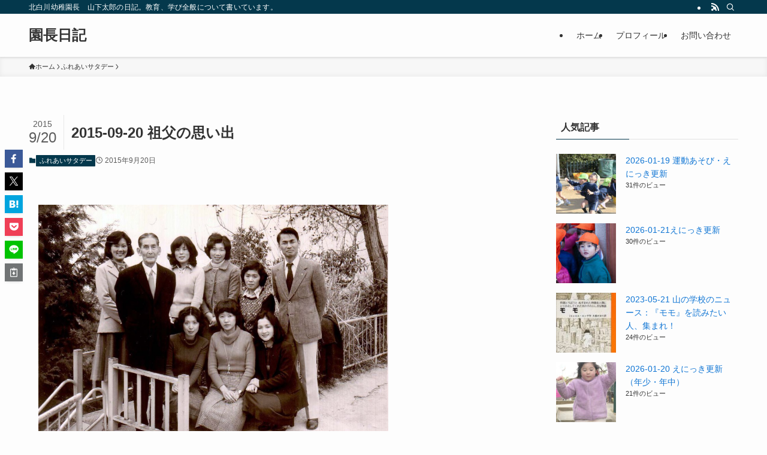

--- FILE ---
content_type: text/html; charset=UTF-8
request_url: https://kitashirakawa.jp/encho/?p=4298
body_size: 26519
content:
<!DOCTYPE html>
<html lang="ja" data-loaded="false" data-scrolled="false" data-spmenu="closed">
<head>
<meta charset="utf-8">
<meta name="format-detection" content="telephone=no">
<meta http-equiv="X-UA-Compatible" content="IE=edge">
<meta name="viewport" content="width=device-width, viewport-fit=cover">
<title>2015-09-20 祖父の思い出 | 園長日記</title>
<meta name='robots' content='max-image-preview:large' />
<link rel="alternate" type="application/rss+xml" title="園長日記 &raquo; フィード" href="https://kitashirakawa.jp/encho/?feed=rss2" />
<link rel="alternate" type="application/rss+xml" title="園長日記 &raquo; コメントフィード" href="https://kitashirakawa.jp/encho/?feed=comments-rss2" />
<script type="text/javascript" id="wpp-js" src="https://kitashirakawa.jp/encho/wp-content/plugins/wordpress-popular-posts/assets/js/wpp.min.js?ver=7.3.6" data-sampling="0" data-sampling-rate="100" data-api-url="https://kitashirakawa.jp/encho/index.php?rest_route=/wordpress-popular-posts" data-post-id="4298" data-token="8e377ddb6d" data-lang="0" data-debug="0"></script>
<link rel="alternate" type="application/rss+xml" title="園長日記 &raquo; 2015-09-20 祖父の思い出 のコメントのフィード" href="https://kitashirakawa.jp/encho/?feed=rss2&#038;p=4298" />

<!-- SEO SIMPLE PACK 3.6.2 -->
<meta name="description" content="今日はふれあいサタデーで祖父母の皆様にお越しいただき、園児とともに楽しい時間をお過ごしいただきました。 石段を登ってこられた祖父母の皆様のお若いことお若いこと。私の年齢が祖父母のみなさまと近づいたせいもあるのでしょうか。今年はとくにそう感じ">
<link rel="canonical" href="https://kitashirakawa.jp/encho/?p=4298">
<meta property="og:locale" content="ja_JP">
<meta property="og:type" content="article">
<meta property="og:image" content="https://kitashirakawa.jp/encho/wp-content/uploads/2016/05/6-1024x698.jpg">
<meta property="og:title" content="2015-09-20 祖父の思い出 | 園長日記">
<meta property="og:description" content="今日はふれあいサタデーで祖父母の皆様にお越しいただき、園児とともに楽しい時間をお過ごしいただきました。 石段を登ってこられた祖父母の皆様のお若いことお若いこと。私の年齢が祖父母のみなさまと近づいたせいもあるのでしょうか。今年はとくにそう感じ">
<meta property="og:url" content="https://kitashirakawa.jp/encho/?p=4298">
<meta property="og:site_name" content="園長日記">
<meta name="twitter:card" content="summary_large_image">
<!-- / SEO SIMPLE PACK -->

<style id='wp-img-auto-sizes-contain-inline-css' type='text/css'>
img:is([sizes=auto i],[sizes^="auto," i]){contain-intrinsic-size:3000px 1500px}
/*# sourceURL=wp-img-auto-sizes-contain-inline-css */
</style>
<style id='wp-block-library-inline-css' type='text/css'>
:root{--wp-block-synced-color:#7a00df;--wp-block-synced-color--rgb:122,0,223;--wp-bound-block-color:var(--wp-block-synced-color);--wp-editor-canvas-background:#ddd;--wp-admin-theme-color:#007cba;--wp-admin-theme-color--rgb:0,124,186;--wp-admin-theme-color-darker-10:#006ba1;--wp-admin-theme-color-darker-10--rgb:0,107,160.5;--wp-admin-theme-color-darker-20:#005a87;--wp-admin-theme-color-darker-20--rgb:0,90,135;--wp-admin-border-width-focus:2px}@media (min-resolution:192dpi){:root{--wp-admin-border-width-focus:1.5px}}.wp-element-button{cursor:pointer}:root .has-very-light-gray-background-color{background-color:#eee}:root .has-very-dark-gray-background-color{background-color:#313131}:root .has-very-light-gray-color{color:#eee}:root .has-very-dark-gray-color{color:#313131}:root .has-vivid-green-cyan-to-vivid-cyan-blue-gradient-background{background:linear-gradient(135deg,#00d084,#0693e3)}:root .has-purple-crush-gradient-background{background:linear-gradient(135deg,#34e2e4,#4721fb 50%,#ab1dfe)}:root .has-hazy-dawn-gradient-background{background:linear-gradient(135deg,#faaca8,#dad0ec)}:root .has-subdued-olive-gradient-background{background:linear-gradient(135deg,#fafae1,#67a671)}:root .has-atomic-cream-gradient-background{background:linear-gradient(135deg,#fdd79a,#004a59)}:root .has-nightshade-gradient-background{background:linear-gradient(135deg,#330968,#31cdcf)}:root .has-midnight-gradient-background{background:linear-gradient(135deg,#020381,#2874fc)}:root{--wp--preset--font-size--normal:16px;--wp--preset--font-size--huge:42px}.has-regular-font-size{font-size:1em}.has-larger-font-size{font-size:2.625em}.has-normal-font-size{font-size:var(--wp--preset--font-size--normal)}.has-huge-font-size{font-size:var(--wp--preset--font-size--huge)}.has-text-align-center{text-align:center}.has-text-align-left{text-align:left}.has-text-align-right{text-align:right}.has-fit-text{white-space:nowrap!important}#end-resizable-editor-section{display:none}.aligncenter{clear:both}.items-justified-left{justify-content:flex-start}.items-justified-center{justify-content:center}.items-justified-right{justify-content:flex-end}.items-justified-space-between{justify-content:space-between}.screen-reader-text{border:0;clip-path:inset(50%);height:1px;margin:-1px;overflow:hidden;padding:0;position:absolute;width:1px;word-wrap:normal!important}.screen-reader-text:focus{background-color:#ddd;clip-path:none;color:#444;display:block;font-size:1em;height:auto;left:5px;line-height:normal;padding:15px 23px 14px;text-decoration:none;top:5px;width:auto;z-index:100000}html :where(.has-border-color){border-style:solid}html :where([style*=border-top-color]){border-top-style:solid}html :where([style*=border-right-color]){border-right-style:solid}html :where([style*=border-bottom-color]){border-bottom-style:solid}html :where([style*=border-left-color]){border-left-style:solid}html :where([style*=border-width]){border-style:solid}html :where([style*=border-top-width]){border-top-style:solid}html :where([style*=border-right-width]){border-right-style:solid}html :where([style*=border-bottom-width]){border-bottom-style:solid}html :where([style*=border-left-width]){border-left-style:solid}html :where(img[class*=wp-image-]){height:auto;max-width:100%}:where(figure){margin:0 0 1em}html :where(.is-position-sticky){--wp-admin--admin-bar--position-offset:var(--wp-admin--admin-bar--height,0px)}@media screen and (max-width:600px){html :where(.is-position-sticky){--wp-admin--admin-bar--position-offset:0px}}

/*# sourceURL=wp-block-library-inline-css */
</style><style id='global-styles-inline-css' type='text/css'>
:root{--wp--preset--aspect-ratio--square: 1;--wp--preset--aspect-ratio--4-3: 4/3;--wp--preset--aspect-ratio--3-4: 3/4;--wp--preset--aspect-ratio--3-2: 3/2;--wp--preset--aspect-ratio--2-3: 2/3;--wp--preset--aspect-ratio--16-9: 16/9;--wp--preset--aspect-ratio--9-16: 9/16;--wp--preset--color--black: #000;--wp--preset--color--cyan-bluish-gray: #abb8c3;--wp--preset--color--white: #fff;--wp--preset--color--pale-pink: #f78da7;--wp--preset--color--vivid-red: #cf2e2e;--wp--preset--color--luminous-vivid-orange: #ff6900;--wp--preset--color--luminous-vivid-amber: #fcb900;--wp--preset--color--light-green-cyan: #7bdcb5;--wp--preset--color--vivid-green-cyan: #00d084;--wp--preset--color--pale-cyan-blue: #8ed1fc;--wp--preset--color--vivid-cyan-blue: #0693e3;--wp--preset--color--vivid-purple: #9b51e0;--wp--preset--color--swl-main: var(--color_main);--wp--preset--color--swl-main-thin: var(--color_main_thin);--wp--preset--color--swl-gray: var(--color_gray);--wp--preset--color--swl-deep-01: var(--color_deep01);--wp--preset--color--swl-deep-02: var(--color_deep02);--wp--preset--color--swl-deep-03: var(--color_deep03);--wp--preset--color--swl-deep-04: var(--color_deep04);--wp--preset--color--swl-pale-01: var(--color_pale01);--wp--preset--color--swl-pale-02: var(--color_pale02);--wp--preset--color--swl-pale-03: var(--color_pale03);--wp--preset--color--swl-pale-04: var(--color_pale04);--wp--preset--gradient--vivid-cyan-blue-to-vivid-purple: linear-gradient(135deg,rgb(6,147,227) 0%,rgb(155,81,224) 100%);--wp--preset--gradient--light-green-cyan-to-vivid-green-cyan: linear-gradient(135deg,rgb(122,220,180) 0%,rgb(0,208,130) 100%);--wp--preset--gradient--luminous-vivid-amber-to-luminous-vivid-orange: linear-gradient(135deg,rgb(252,185,0) 0%,rgb(255,105,0) 100%);--wp--preset--gradient--luminous-vivid-orange-to-vivid-red: linear-gradient(135deg,rgb(255,105,0) 0%,rgb(207,46,46) 100%);--wp--preset--gradient--very-light-gray-to-cyan-bluish-gray: linear-gradient(135deg,rgb(238,238,238) 0%,rgb(169,184,195) 100%);--wp--preset--gradient--cool-to-warm-spectrum: linear-gradient(135deg,rgb(74,234,220) 0%,rgb(151,120,209) 20%,rgb(207,42,186) 40%,rgb(238,44,130) 60%,rgb(251,105,98) 80%,rgb(254,248,76) 100%);--wp--preset--gradient--blush-light-purple: linear-gradient(135deg,rgb(255,206,236) 0%,rgb(152,150,240) 100%);--wp--preset--gradient--blush-bordeaux: linear-gradient(135deg,rgb(254,205,165) 0%,rgb(254,45,45) 50%,rgb(107,0,62) 100%);--wp--preset--gradient--luminous-dusk: linear-gradient(135deg,rgb(255,203,112) 0%,rgb(199,81,192) 50%,rgb(65,88,208) 100%);--wp--preset--gradient--pale-ocean: linear-gradient(135deg,rgb(255,245,203) 0%,rgb(182,227,212) 50%,rgb(51,167,181) 100%);--wp--preset--gradient--electric-grass: linear-gradient(135deg,rgb(202,248,128) 0%,rgb(113,206,126) 100%);--wp--preset--gradient--midnight: linear-gradient(135deg,rgb(2,3,129) 0%,rgb(40,116,252) 100%);--wp--preset--font-size--small: 0.9em;--wp--preset--font-size--medium: 1.1em;--wp--preset--font-size--large: 1.25em;--wp--preset--font-size--x-large: 42px;--wp--preset--font-size--xs: 0.75em;--wp--preset--font-size--huge: 1.6em;--wp--preset--spacing--20: 0.44rem;--wp--preset--spacing--30: 0.67rem;--wp--preset--spacing--40: 1rem;--wp--preset--spacing--50: 1.5rem;--wp--preset--spacing--60: 2.25rem;--wp--preset--spacing--70: 3.38rem;--wp--preset--spacing--80: 5.06rem;--wp--preset--shadow--natural: 6px 6px 9px rgba(0, 0, 0, 0.2);--wp--preset--shadow--deep: 12px 12px 50px rgba(0, 0, 0, 0.4);--wp--preset--shadow--sharp: 6px 6px 0px rgba(0, 0, 0, 0.2);--wp--preset--shadow--outlined: 6px 6px 0px -3px rgb(255, 255, 255), 6px 6px rgb(0, 0, 0);--wp--preset--shadow--crisp: 6px 6px 0px rgb(0, 0, 0);}:where(.is-layout-flex){gap: 0.5em;}:where(.is-layout-grid){gap: 0.5em;}body .is-layout-flex{display: flex;}.is-layout-flex{flex-wrap: wrap;align-items: center;}.is-layout-flex > :is(*, div){margin: 0;}body .is-layout-grid{display: grid;}.is-layout-grid > :is(*, div){margin: 0;}:where(.wp-block-columns.is-layout-flex){gap: 2em;}:where(.wp-block-columns.is-layout-grid){gap: 2em;}:where(.wp-block-post-template.is-layout-flex){gap: 1.25em;}:where(.wp-block-post-template.is-layout-grid){gap: 1.25em;}.has-black-color{color: var(--wp--preset--color--black) !important;}.has-cyan-bluish-gray-color{color: var(--wp--preset--color--cyan-bluish-gray) !important;}.has-white-color{color: var(--wp--preset--color--white) !important;}.has-pale-pink-color{color: var(--wp--preset--color--pale-pink) !important;}.has-vivid-red-color{color: var(--wp--preset--color--vivid-red) !important;}.has-luminous-vivid-orange-color{color: var(--wp--preset--color--luminous-vivid-orange) !important;}.has-luminous-vivid-amber-color{color: var(--wp--preset--color--luminous-vivid-amber) !important;}.has-light-green-cyan-color{color: var(--wp--preset--color--light-green-cyan) !important;}.has-vivid-green-cyan-color{color: var(--wp--preset--color--vivid-green-cyan) !important;}.has-pale-cyan-blue-color{color: var(--wp--preset--color--pale-cyan-blue) !important;}.has-vivid-cyan-blue-color{color: var(--wp--preset--color--vivid-cyan-blue) !important;}.has-vivid-purple-color{color: var(--wp--preset--color--vivid-purple) !important;}.has-black-background-color{background-color: var(--wp--preset--color--black) !important;}.has-cyan-bluish-gray-background-color{background-color: var(--wp--preset--color--cyan-bluish-gray) !important;}.has-white-background-color{background-color: var(--wp--preset--color--white) !important;}.has-pale-pink-background-color{background-color: var(--wp--preset--color--pale-pink) !important;}.has-vivid-red-background-color{background-color: var(--wp--preset--color--vivid-red) !important;}.has-luminous-vivid-orange-background-color{background-color: var(--wp--preset--color--luminous-vivid-orange) !important;}.has-luminous-vivid-amber-background-color{background-color: var(--wp--preset--color--luminous-vivid-amber) !important;}.has-light-green-cyan-background-color{background-color: var(--wp--preset--color--light-green-cyan) !important;}.has-vivid-green-cyan-background-color{background-color: var(--wp--preset--color--vivid-green-cyan) !important;}.has-pale-cyan-blue-background-color{background-color: var(--wp--preset--color--pale-cyan-blue) !important;}.has-vivid-cyan-blue-background-color{background-color: var(--wp--preset--color--vivid-cyan-blue) !important;}.has-vivid-purple-background-color{background-color: var(--wp--preset--color--vivid-purple) !important;}.has-black-border-color{border-color: var(--wp--preset--color--black) !important;}.has-cyan-bluish-gray-border-color{border-color: var(--wp--preset--color--cyan-bluish-gray) !important;}.has-white-border-color{border-color: var(--wp--preset--color--white) !important;}.has-pale-pink-border-color{border-color: var(--wp--preset--color--pale-pink) !important;}.has-vivid-red-border-color{border-color: var(--wp--preset--color--vivid-red) !important;}.has-luminous-vivid-orange-border-color{border-color: var(--wp--preset--color--luminous-vivid-orange) !important;}.has-luminous-vivid-amber-border-color{border-color: var(--wp--preset--color--luminous-vivid-amber) !important;}.has-light-green-cyan-border-color{border-color: var(--wp--preset--color--light-green-cyan) !important;}.has-vivid-green-cyan-border-color{border-color: var(--wp--preset--color--vivid-green-cyan) !important;}.has-pale-cyan-blue-border-color{border-color: var(--wp--preset--color--pale-cyan-blue) !important;}.has-vivid-cyan-blue-border-color{border-color: var(--wp--preset--color--vivid-cyan-blue) !important;}.has-vivid-purple-border-color{border-color: var(--wp--preset--color--vivid-purple) !important;}.has-vivid-cyan-blue-to-vivid-purple-gradient-background{background: var(--wp--preset--gradient--vivid-cyan-blue-to-vivid-purple) !important;}.has-light-green-cyan-to-vivid-green-cyan-gradient-background{background: var(--wp--preset--gradient--light-green-cyan-to-vivid-green-cyan) !important;}.has-luminous-vivid-amber-to-luminous-vivid-orange-gradient-background{background: var(--wp--preset--gradient--luminous-vivid-amber-to-luminous-vivid-orange) !important;}.has-luminous-vivid-orange-to-vivid-red-gradient-background{background: var(--wp--preset--gradient--luminous-vivid-orange-to-vivid-red) !important;}.has-very-light-gray-to-cyan-bluish-gray-gradient-background{background: var(--wp--preset--gradient--very-light-gray-to-cyan-bluish-gray) !important;}.has-cool-to-warm-spectrum-gradient-background{background: var(--wp--preset--gradient--cool-to-warm-spectrum) !important;}.has-blush-light-purple-gradient-background{background: var(--wp--preset--gradient--blush-light-purple) !important;}.has-blush-bordeaux-gradient-background{background: var(--wp--preset--gradient--blush-bordeaux) !important;}.has-luminous-dusk-gradient-background{background: var(--wp--preset--gradient--luminous-dusk) !important;}.has-pale-ocean-gradient-background{background: var(--wp--preset--gradient--pale-ocean) !important;}.has-electric-grass-gradient-background{background: var(--wp--preset--gradient--electric-grass) !important;}.has-midnight-gradient-background{background: var(--wp--preset--gradient--midnight) !important;}.has-small-font-size{font-size: var(--wp--preset--font-size--small) !important;}.has-medium-font-size{font-size: var(--wp--preset--font-size--medium) !important;}.has-large-font-size{font-size: var(--wp--preset--font-size--large) !important;}.has-x-large-font-size{font-size: var(--wp--preset--font-size--x-large) !important;}
/*# sourceURL=global-styles-inline-css */
</style>

<link rel='stylesheet' id='swell-icons-css' href='https://kitashirakawa.jp/encho/wp-content/themes/swell/build/css/swell-icons.css?ver=2.16.0' type='text/css' media='all' />
<link rel='stylesheet' id='main_style-css' href='https://kitashirakawa.jp/encho/wp-content/themes/swell/build/css/main.css?ver=2.16.0' type='text/css' media='all' />
<link rel='stylesheet' id='swell_blocks-css' href='https://kitashirakawa.jp/encho/wp-content/themes/swell/build/css/blocks.css?ver=2.16.0' type='text/css' media='all' />
<style id='swell_custom-inline-css' type='text/css'>
:root{--swl-fz--content:4vw;--swl-font_family:"游ゴシック体", "Yu Gothic", YuGothic, "Hiragino Kaku Gothic ProN", "Hiragino Sans", Meiryo, sans-serif;--swl-font_weight:500;--color_main:#04384c;--color_text:#333;--color_link:#1176d4;--color_htag:#04384c;--color_bg:#fdfdfd;--color_gradient1:#d8ffff;--color_gradient2:#87e7ff;--color_main_thin:rgba(5, 70, 95, 0.05 );--color_main_dark:rgba(3, 42, 57, 1 );--color_list_check:#04384c;--color_list_num:#04384c;--color_list_good:#86dd7b;--color_list_triangle:#f4e03a;--color_list_bad:#f36060;--color_faq_q:#d55656;--color_faq_a:#6599b7;--color_icon_good:#3cd250;--color_icon_good_bg:#ecffe9;--color_icon_bad:#4b73eb;--color_icon_bad_bg:#eafaff;--color_icon_info:#f578b4;--color_icon_info_bg:#fff0fa;--color_icon_announce:#ffa537;--color_icon_announce_bg:#fff5f0;--color_icon_pen:#7a7a7a;--color_icon_pen_bg:#f7f7f7;--color_icon_book:#787364;--color_icon_book_bg:#f8f6ef;--color_icon_point:#ffa639;--color_icon_check:#86d67c;--color_icon_batsu:#f36060;--color_icon_hatena:#5295cc;--color_icon_caution:#f7da38;--color_icon_memo:#84878a;--color_deep01:#e44141;--color_deep02:#3d79d5;--color_deep03:#63a84d;--color_deep04:#f09f4d;--color_pale01:#fff2f0;--color_pale02:#f3f8fd;--color_pale03:#f1f9ee;--color_pale04:#fdf9ee;--color_mark_blue:#b7e3ff;--color_mark_green:#bdf9c3;--color_mark_yellow:#fcf69f;--color_mark_orange:#ffddbc;--border01:solid 1px var(--color_main);--border02:double 4px var(--color_main);--border03:dashed 2px var(--color_border);--border04:solid 4px var(--color_gray);--card_posts_thumb_ratio:56.25%;--list_posts_thumb_ratio:61.805%;--big_posts_thumb_ratio:56.25%;--thumb_posts_thumb_ratio:61.805%;--blogcard_thumb_ratio:56.25%;--color_header_bg:#fdfdfd;--color_header_text:#333;--color_footer_bg:#fdfdfd;--color_footer_text:#333;--container_size:1200px;--article_size:900px;--logo_size_sp:48px;--logo_size_pc:40px;--logo_size_pcfix:32px;}.swl-cell-bg[data-icon="doubleCircle"]{--cell-icon-color:#ffc977}.swl-cell-bg[data-icon="circle"]{--cell-icon-color:#94e29c}.swl-cell-bg[data-icon="triangle"]{--cell-icon-color:#eeda2f}.swl-cell-bg[data-icon="close"]{--cell-icon-color:#ec9191}.swl-cell-bg[data-icon="hatena"]{--cell-icon-color:#93c9da}.swl-cell-bg[data-icon="check"]{--cell-icon-color:#94e29c}.swl-cell-bg[data-icon="line"]{--cell-icon-color:#9b9b9b}.cap_box[data-colset="col1"]{--capbox-color:#f59b5f;--capbox-color--bg:#fff8eb}.cap_box[data-colset="col2"]{--capbox-color:#5fb9f5;--capbox-color--bg:#edf5ff}.cap_box[data-colset="col3"]{--capbox-color:#2fcd90;--capbox-color--bg:#eafaf2}.red_{--the-btn-color:#f74a4a;--the-btn-color2:#ffbc49;--the-solid-shadow: rgba(185, 56, 56, 1 )}.blue_{--the-btn-color:#338df4;--the-btn-color2:#35eaff;--the-solid-shadow: rgba(38, 106, 183, 1 )}.green_{--the-btn-color:#62d847;--the-btn-color2:#7bf7bd;--the-solid-shadow: rgba(74, 162, 53, 1 )}.is-style-btn_normal{--the-btn-radius:80px}.is-style-btn_solid{--the-btn-radius:80px}.is-style-btn_shiny{--the-btn-radius:80px}.is-style-btn_line{--the-btn-radius:80px}.post_content blockquote{padding:1.5em 2em 1.5em 3em}.post_content blockquote::before{content:"";display:block;width:5px;height:calc(100% - 3em);top:1.5em;left:1.5em;border-left:solid 1px rgba(180,180,180,.75);border-right:solid 1px rgba(180,180,180,.75);}.mark_blue{background:-webkit-linear-gradient(transparent 64%,var(--color_mark_blue) 0%);background:linear-gradient(transparent 64%,var(--color_mark_blue) 0%)}.mark_green{background:-webkit-linear-gradient(transparent 64%,var(--color_mark_green) 0%);background:linear-gradient(transparent 64%,var(--color_mark_green) 0%)}.mark_yellow{background:-webkit-linear-gradient(transparent 64%,var(--color_mark_yellow) 0%);background:linear-gradient(transparent 64%,var(--color_mark_yellow) 0%)}.mark_orange{background:-webkit-linear-gradient(transparent 64%,var(--color_mark_orange) 0%);background:linear-gradient(transparent 64%,var(--color_mark_orange) 0%)}[class*="is-style-icon_"]{color:#333;border-width:0}[class*="is-style-big_icon_"]{border-width:2px;border-style:solid}[data-col="gray"] .c-balloon__text{background:#f7f7f7;border-color:#ccc}[data-col="gray"] .c-balloon__before{border-right-color:#f7f7f7}[data-col="green"] .c-balloon__text{background:#d1f8c2;border-color:#9ddd93}[data-col="green"] .c-balloon__before{border-right-color:#d1f8c2}[data-col="blue"] .c-balloon__text{background:#e2f6ff;border-color:#93d2f0}[data-col="blue"] .c-balloon__before{border-right-color:#e2f6ff}[data-col="red"] .c-balloon__text{background:#ffebeb;border-color:#f48789}[data-col="red"] .c-balloon__before{border-right-color:#ffebeb}[data-col="yellow"] .c-balloon__text{background:#f9f7d2;border-color:#fbe593}[data-col="yellow"] .c-balloon__before{border-right-color:#f9f7d2}.-type-list2 .p-postList__body::after,.-type-big .p-postList__body::after{content: "READ MORE »";}.c-postThumb__cat{background-color:#04384c;color:#fff;background-image: repeating-linear-gradient(-45deg,rgba(255,255,255,.1),rgba(255,255,255,.1) 6px,transparent 6px,transparent 12px)}.post_content h2:where(:not([class^="swell-block-"]):not(.faq_q):not(.p-postList__title)){background:var(--color_htag);padding:.75em 1em;color:#fff}.post_content h2:where(:not([class^="swell-block-"]):not(.faq_q):not(.p-postList__title))::before{position:absolute;display:block;pointer-events:none;content:"";top:-4px;left:0;width:100%;height:calc(100% + 4px);box-sizing:content-box;border-top:solid 2px var(--color_htag);border-bottom:solid 2px var(--color_htag)}.post_content h3:where(:not([class^="swell-block-"]):not(.faq_q):not(.p-postList__title)){padding:0 .5em .5em}.post_content h3:where(:not([class^="swell-block-"]):not(.faq_q):not(.p-postList__title))::before{content:"";width:100%;height:2px;background: repeating-linear-gradient(90deg, var(--color_htag) 0%, var(--color_htag) 29.3%, rgba(150,150,150,.2) 29.3%, rgba(150,150,150,.2) 100%)}.post_content h4:where(:not([class^="swell-block-"]):not(.faq_q):not(.p-postList__title)){padding:0 0 0 16px;border-left:solid 2px var(--color_htag)}.l-header{box-shadow: 0 1px 4px rgba(0,0,0,.12)}.l-header__bar{color:#fff;background:var(--color_main)}.l-header__menuBtn{order:1}.l-header__customBtn{order:3}.c-gnav a::after{background:var(--color_main);width:100%;height:2px;transform:scaleX(0)}.p-spHeadMenu .menu-item.-current{border-bottom-color:var(--color_main)}.c-gnav > li:hover > a::after,.c-gnav > .-current > a::after{transform: scaleX(1)}.c-gnav .sub-menu{color:#333;background:#fff}.l-fixHeader::before{opacity:1}#pagetop{border-radius:50%}.c-widget__title.-spmenu{padding:.5em .75em;border-radius:var(--swl-radius--2, 0px);background:var(--color_main);color:#fff;}.c-widget__title.-footer{padding:.5em}.c-widget__title.-footer::before{content:"";bottom:0;left:0;width:40%;z-index:1;background:var(--color_main)}.c-widget__title.-footer::after{content:"";bottom:0;left:0;width:100%;background:var(--color_border)}.c-secTitle{border-left:solid 2px var(--color_main);padding:0em .75em}.p-spMenu{color:#333}.p-spMenu__inner::before{background:#fdfdfd;opacity:1}.p-spMenu__overlay{background:#000;opacity:0.6}[class*="page-numbers"]{color:#fff;background-color:#dedede}a{text-decoration: none}.l-topTitleArea.c-filterLayer::before{background-color:#000;opacity:0.2;content:""}@media screen and (min-width: 960px){:root{}}@media screen and (max-width: 959px){:root{}.l-header__logo{order:2;text-align:center}}@media screen and (min-width: 600px){:root{--swl-fz--content:16px;}}@media screen and (max-width: 599px){:root{}}@media (min-width: 1108px) {.alignwide{left:-100px;width:calc(100% + 200px);}}@media (max-width: 1108px) {.-sidebar-off .swell-block-fullWide__inner.l-container .alignwide{left:0px;width:100%;}}.l-fixHeader .l-fixHeader__gnav{order:0}[data-scrolled=true] .l-fixHeader[data-ready]{opacity:1;-webkit-transform:translateY(0)!important;transform:translateY(0)!important;visibility:visible}.-body-solid .l-fixHeader{box-shadow:0 2px 4px var(--swl-color_shadow)}.l-fixHeader__inner{align-items:stretch;color:var(--color_header_text);display:flex;padding-bottom:0;padding-top:0;position:relative;z-index:1}.l-fixHeader__logo{align-items:center;display:flex;line-height:1;margin-right:24px;order:0;padding:16px 0}.is-style-btn_normal a,.is-style-btn_shiny a{box-shadow:var(--swl-btn_shadow)}.c-shareBtns__btn,.is-style-balloon>.c-tabList .c-tabList__button,.p-snsCta,[class*=page-numbers]{box-shadow:var(--swl-box_shadow)}.p-articleThumb__img,.p-articleThumb__youtube{box-shadow:var(--swl-img_shadow)}.p-pickupBanners__item .c-bannerLink,.p-postList__thumb{box-shadow:0 2px 8px rgba(0,0,0,.1),0 4px 4px -4px rgba(0,0,0,.1)}.p-postList.-w-ranking li:before{background-image:repeating-linear-gradient(-45deg,hsla(0,0%,100%,.1),hsla(0,0%,100%,.1) 6px,transparent 0,transparent 12px);box-shadow:1px 1px 4px rgba(0,0,0,.2)}.l-header__bar{position:relative;width:100%}.l-header__bar .c-catchphrase{color:inherit;font-size:12px;letter-spacing:var(--swl-letter_spacing,.2px);line-height:14px;margin-right:auto;overflow:hidden;padding:4px 0;white-space:nowrap;width:50%}.l-header__bar .c-iconList .c-iconList__link{margin:0;padding:4px 6px}.l-header__barInner{align-items:center;display:flex;justify-content:flex-end}@media (min-width:960px){.-series .l-header__inner{align-items:stretch;display:flex}.-series .l-header__logo{align-items:center;display:flex;flex-wrap:wrap;margin-right:24px;padding:16px 0}.-series .l-header__logo .c-catchphrase{font-size:13px;padding:4px 0}.-series .c-headLogo{margin-right:16px}.-series-right .l-header__inner{justify-content:space-between}.-series-right .c-gnavWrap{margin-left:auto}.-series-right .w-header{margin-left:12px}.-series-left .w-header{margin-left:auto}}@media (min-width:960px) and (min-width:600px){.-series .c-headLogo{max-width:400px}}.c-gnav .sub-menu a:before,.c-listMenu a:before{-webkit-font-smoothing:antialiased;-moz-osx-font-smoothing:grayscale;font-family:icomoon!important;font-style:normal;font-variant:normal;font-weight:400;line-height:1;text-transform:none}.c-submenuToggleBtn{display:none}.c-listMenu a{padding:.75em 1em .75em 1.5em;transition:padding .25s}.c-listMenu a:hover{padding-left:1.75em;padding-right:.75em}.c-gnav .sub-menu a:before,.c-listMenu a:before{color:inherit;content:"\e921";display:inline-block;left:2px;position:absolute;top:50%;-webkit-transform:translateY(-50%);transform:translateY(-50%);vertical-align:middle}.widget_categories>ul>.cat-item>a,.wp-block-categories-list>li>a{padding-left:1.75em}.c-listMenu .children,.c-listMenu .sub-menu{margin:0}.c-listMenu .children a,.c-listMenu .sub-menu a{font-size:.9em;padding-left:2.5em}.c-listMenu .children a:before,.c-listMenu .sub-menu a:before{left:1em}.c-listMenu .children a:hover,.c-listMenu .sub-menu a:hover{padding-left:2.75em}.c-listMenu .children ul a,.c-listMenu .sub-menu ul a{padding-left:3.25em}.c-listMenu .children ul a:before,.c-listMenu .sub-menu ul a:before{left:1.75em}.c-listMenu .children ul a:hover,.c-listMenu .sub-menu ul a:hover{padding-left:3.5em}.c-gnav li:hover>.sub-menu{opacity:1;visibility:visible}.c-gnav .sub-menu:before{background:inherit;content:"";height:100%;left:0;position:absolute;top:0;width:100%;z-index:0}.c-gnav .sub-menu .sub-menu{left:100%;top:0;z-index:-1}.c-gnav .sub-menu a{padding-left:2em}.c-gnav .sub-menu a:before{left:.5em}.c-gnav .sub-menu a:hover .ttl{left:4px}:root{--color_content_bg:var(--color_bg);}.c-widget__title.-side{padding:.5em}.c-widget__title.-side::before{content:"";bottom:0;left:0;width:40%;z-index:1;background:var(--color_main)}.c-widget__title.-side::after{content:"";bottom:0;left:0;width:100%;background:var(--color_border)}.c-shareBtns__item:not(:last-child){margin-right:4px}.c-shareBtns__btn{padding:8px 0}@media screen and (min-width: 960px){:root{}}@media screen and (max-width: 959px){:root{}}@media screen and (min-width: 600px){:root{}}@media screen and (max-width: 599px){:root{}}.swell-block-fullWide__inner.l-container{--swl-fw_inner_pad:var(--swl-pad_container,0px)}@media (min-width:960px){.-sidebar-on .l-content .alignfull,.-sidebar-on .l-content .alignwide{left:-16px;width:calc(100% + 32px)}.swell-block-fullWide__inner.l-article{--swl-fw_inner_pad:var(--swl-pad_post_content,0px)}.-sidebar-on .swell-block-fullWide__inner .alignwide{left:0;width:100%}.-sidebar-on .swell-block-fullWide__inner .alignfull{left:calc(0px - var(--swl-fw_inner_pad, 0))!important;margin-left:0!important;margin-right:0!important;width:calc(100% + var(--swl-fw_inner_pad, 0)*2)!important}}.p-relatedPosts .p-postList__item{margin-bottom:1.5em}.p-relatedPosts .p-postList__times,.p-relatedPosts .p-postList__times>:last-child{margin-right:0}@media (min-width:600px){.p-relatedPosts .p-postList__item{width:33.33333%}}@media screen and (min-width:600px) and (max-width:1239px){.p-relatedPosts .p-postList__item:nth-child(7),.p-relatedPosts .p-postList__item:nth-child(8){display:none}}@media screen and (min-width:1240px){.p-relatedPosts .p-postList__item{width:25%}}.-index-off .p-toc,.swell-toc-placeholder:empty{display:none}.p-toc.-modal{height:100%;margin:0;overflow-y:auto;padding:0}#main_content .p-toc{border-radius:var(--swl-radius--2,0);margin:4em auto;max-width:800px}#sidebar .p-toc{margin-top:-.5em}.p-toc .__pn:before{content:none!important;counter-increment:none}.p-toc .__prev{margin:0 0 1em}.p-toc .__next{margin:1em 0 0}.p-toc.is-omitted:not([data-omit=ct]) [data-level="2"] .p-toc__childList{height:0;margin-bottom:-.5em;visibility:hidden}.p-toc.is-omitted:not([data-omit=nest]){position:relative}.p-toc.is-omitted:not([data-omit=nest]):before{background:linear-gradient(hsla(0,0%,100%,0),var(--color_bg));bottom:5em;content:"";height:4em;left:0;opacity:.75;pointer-events:none;position:absolute;width:100%;z-index:1}.p-toc.is-omitted:not([data-omit=nest]):after{background:var(--color_bg);bottom:0;content:"";height:5em;left:0;opacity:.75;position:absolute;width:100%;z-index:1}.p-toc.is-omitted:not([data-omit=nest]) .__next,.p-toc.is-omitted:not([data-omit=nest]) [data-omit="1"]{display:none}.p-toc .p-toc__expandBtn{background-color:#f7f7f7;border:rgba(0,0,0,.2);border-radius:5em;box-shadow:0 0 0 1px #bbb;color:#333;display:block;font-size:14px;line-height:1.5;margin:.75em auto 0;min-width:6em;padding:.5em 1em;position:relative;transition:box-shadow .25s;z-index:2}.p-toc[data-omit=nest] .p-toc__expandBtn{display:inline-block;font-size:13px;margin:0 0 0 1.25em;padding:.5em .75em}.p-toc:not([data-omit=nest]) .p-toc__expandBtn:after,.p-toc:not([data-omit=nest]) .p-toc__expandBtn:before{border-top-color:inherit;border-top-style:dotted;border-top-width:3px;content:"";display:block;height:1px;position:absolute;top:calc(50% - 1px);transition:border-color .25s;width:100%;width:22px}.p-toc:not([data-omit=nest]) .p-toc__expandBtn:before{right:calc(100% + 1em)}.p-toc:not([data-omit=nest]) .p-toc__expandBtn:after{left:calc(100% + 1em)}.p-toc.is-expanded .p-toc__expandBtn{border-color:transparent}.p-toc__ttl{display:block;font-size:1.2em;line-height:1;position:relative;text-align:center}.p-toc__ttl:before{content:"\e918";display:inline-block;font-family:icomoon;margin-right:.5em;padding-bottom:2px;vertical-align:middle}#index_modal .p-toc__ttl{margin-bottom:.5em}.p-toc__list li{line-height:1.6}.p-toc__list>li+li{margin-top:.5em}.p-toc__list .p-toc__childList{padding-left:.5em}.p-toc__list [data-level="3"]{font-size:.9em}.p-toc__list .mininote{display:none}.post_content .p-toc__list{padding-left:0}#sidebar .p-toc__list{margin-bottom:0}#sidebar .p-toc__list .p-toc__childList{padding-left:0}.p-toc__link{color:inherit;font-size:inherit;text-decoration:none}.p-toc__link:hover{opacity:.8}.p-toc.-double{background:var(--color_gray);background:linear-gradient(-45deg,transparent 25%,var(--color_gray) 25%,var(--color_gray) 50%,transparent 50%,transparent 75%,var(--color_gray) 75%,var(--color_gray));background-clip:padding-box;background-size:4px 4px;border-bottom:4px double var(--color_border);border-top:4px double var(--color_border);padding:1.5em 1em 1em}.p-toc.-double .p-toc__ttl{margin-bottom:.75em}@media (min-width:960px){#main_content .p-toc{width:92%}}@media (hover:hover){.p-toc .p-toc__expandBtn:hover{border-color:transparent;box-shadow:0 0 0 2px currentcolor}}@media (min-width:600px){.p-toc.-double{padding:2em}}.p-pnLinks{align-items:stretch;display:flex;justify-content:space-between;margin:2em 0}.p-pnLinks__item{font-size:3vw;position:relative;width:49%}.p-pnLinks__item:before{content:"";display:block;height:.5em;pointer-events:none;position:absolute;top:50%;width:.5em;z-index:1}.p-pnLinks__item.-prev:before{border-bottom:1px solid;border-left:1px solid;left:.35em;-webkit-transform:rotate(45deg) translateY(-50%);transform:rotate(45deg) translateY(-50%)}.p-pnLinks__item.-prev .p-pnLinks__thumb{margin-right:8px}.p-pnLinks__item.-next .p-pnLinks__link{justify-content:flex-end}.p-pnLinks__item.-next:before{border-bottom:1px solid;border-right:1px solid;right:.35em;-webkit-transform:rotate(-45deg) translateY(-50%);transform:rotate(-45deg) translateY(-50%)}.p-pnLinks__item.-next .p-pnLinks__thumb{margin-left:8px;order:2}.p-pnLinks__item.-next:first-child{margin-left:auto}.p-pnLinks__link{align-items:center;border-radius:var(--swl-radius--2,0);color:inherit;display:flex;height:100%;line-height:1.4;min-height:4em;padding:.6em 1em .5em;position:relative;text-decoration:none;transition:box-shadow .25s;width:100%}.p-pnLinks__thumb{border-radius:var(--swl-radius--4,0);height:32px;-o-object-fit:cover;object-fit:cover;width:48px}.p-pnLinks .-prev .p-pnLinks__link{border-left:1.25em solid var(--color_main)}.p-pnLinks .-prev:before{color:#fff}.p-pnLinks .-next .p-pnLinks__link{border-right:1.25em solid var(--color_main)}.p-pnLinks .-next:before{color:#fff}@media not all and (min-width:960px){.p-pnLinks.-thumb-on{display:block}.p-pnLinks.-thumb-on .p-pnLinks__item{width:100%}}@media (min-width:600px){.p-pnLinks__item{font-size:13px}.p-pnLinks__thumb{height:48px;width:72px}.p-pnLinks__title{transition:-webkit-transform .25s;transition:transform .25s;transition:transform .25s,-webkit-transform .25s}.-prev>.p-pnLinks__link:hover .p-pnLinks__title{-webkit-transform:translateX(4px);transform:translateX(4px)}.-next>.p-pnLinks__link:hover .p-pnLinks__title{-webkit-transform:translateX(-4px);transform:translateX(-4px)}.p-pnLinks .-prev .p-pnLinks__link:hover{box-shadow:1px 1px 2px var(--swl-color_shadow)}.p-pnLinks .-next .p-pnLinks__link:hover{box-shadow:-1px 1px 2px var(--swl-color_shadow)}}
/*# sourceURL=swell_custom-inline-css */
</style>
<link rel='stylesheet' id='swell-parts/footer-css' href='https://kitashirakawa.jp/encho/wp-content/themes/swell/build/css/modules/parts/footer.css?ver=2.16.0' type='text/css' media='all' />
<link rel='stylesheet' id='swell-page/single-css' href='https://kitashirakawa.jp/encho/wp-content/themes/swell/build/css/modules/page/single.css?ver=2.16.0' type='text/css' media='all' />
<link rel='stylesheet' id='swell-parts/comments-css' href='https://kitashirakawa.jp/encho/wp-content/themes/swell/build/css/modules/parts/comments.css?ver=2.16.0' type='text/css' media='all' />
<style id='classic-theme-styles-inline-css' type='text/css'>
/*! This file is auto-generated */
.wp-block-button__link{color:#fff;background-color:#32373c;border-radius:9999px;box-shadow:none;text-decoration:none;padding:calc(.667em + 2px) calc(1.333em + 2px);font-size:1.125em}.wp-block-file__button{background:#32373c;color:#fff;text-decoration:none}
/*# sourceURL=/wp-includes/css/classic-themes.min.css */
</style>
<link rel='stylesheet' id='better-recent-comments-css' href='https://kitashirakawa.jp/encho/wp-content/plugins/better-recent-comments/assets/css/better-recent-comments.min.css?ver=6.9' type='text/css' media='all' />
<link rel='stylesheet' id='contact-form-7-css' href='https://kitashirakawa.jp/encho/wp-content/plugins/contact-form-7/includes/css/styles.css?ver=6.1.4' type='text/css' media='all' />
<link rel='stylesheet' id='wordpress-popular-posts-css-css' href='https://kitashirakawa.jp/encho/wp-content/plugins/wordpress-popular-posts/assets/css/wpp.css?ver=7.3.6' type='text/css' media='all' />
<link rel='stylesheet' id='child_style-css' href='https://kitashirakawa.jp/encho/wp-content/themes/swell_child/style.css?ver=20251218111621' type='text/css' media='all' />

<noscript><link href="https://kitashirakawa.jp/encho/wp-content/themes/swell/build/css/noscript.css" rel="stylesheet"></noscript>
<link rel="https://api.w.org/" href="https://kitashirakawa.jp/encho/index.php?rest_route=/" /><link rel="alternate" title="JSON" type="application/json" href="https://kitashirakawa.jp/encho/index.php?rest_route=/wp/v2/posts/4298" /><link rel='shortlink' href='https://kitashirakawa.jp/encho/?p=4298' />
            <style id="wpp-loading-animation-styles">@-webkit-keyframes bgslide{from{background-position-x:0}to{background-position-x:-200%}}@keyframes bgslide{from{background-position-x:0}to{background-position-x:-200%}}.wpp-widget-block-placeholder,.wpp-shortcode-placeholder{margin:0 auto;width:60px;height:3px;background:#dd3737;background:linear-gradient(90deg,#dd3737 0%,#571313 10%,#dd3737 100%);background-size:200% auto;border-radius:3px;-webkit-animation:bgslide 1s infinite linear;animation:bgslide 1s infinite linear}</style>
            
<link rel="stylesheet" href="https://kitashirakawa.jp/encho/wp-content/themes/swell/build/css/print.css" media="print" >
</head>
<body>
<div id="body_wrap" class="wp-singular post-template-default single single-post postid-4298 single-format-standard wp-theme-swell wp-child-theme-swell_child -body-solid -sidebar-on -frame-off id_4298" >
<div id="sp_menu" class="p-spMenu -left">
	<div class="p-spMenu__inner">
		<div class="p-spMenu__closeBtn">
			<button class="c-iconBtn -menuBtn c-plainBtn" data-onclick="toggleMenu" aria-label="メニューを閉じる">
				<i class="c-iconBtn__icon icon-close-thin"></i>
			</button>
		</div>
		<div class="p-spMenu__body">
			<div class="c-widget__title -spmenu">
				MENU			</div>
			<div class="p-spMenu__nav">
				<ul class="c-spnav c-listMenu"><li class="menu-item menu-item-type-custom menu-item-object-custom menu-item-5009"><a href="http://www.kitashirakawa.jp">ホーム</a></li>
<li class="menu-item menu-item-type-post_type menu-item-object-page menu-item-5006"><a href="https://kitashirakawa.jp/encho/?page_id=1861">プロフィール</a></li>
<li class="menu-item menu-item-type-post_type menu-item-object-page menu-item-5007"><a href="https://kitashirakawa.jp/encho/?page_id=1870">お問い合わせ</a></li>
</ul>			</div>
					</div>
	</div>
	<div class="p-spMenu__overlay c-overlay" data-onclick="toggleMenu"></div>
</div>
<header id="header" class="l-header -series -series-right" data-spfix="1">
	<div class="l-header__bar pc_">
	<div class="l-header__barInner l-container">
		<div class="c-catchphrase">北白川幼稚園長　山下太郎の日記。教育、学び全般について書いています。</div><ul class="c-iconList">
						<li class="c-iconList__item -rss">
						<a href="https://kitashirakawa.jp/encho/?feed=rss2" target="_blank" rel="noopener" class="c-iconList__link u-fz-14 hov-flash" aria-label="rss">
							<i class="c-iconList__icon icon-rss" role="presentation"></i>
						</a>
					</li>
									<li class="c-iconList__item -search">
						<button class="c-iconList__link c-plainBtn u-fz-14 hov-flash" data-onclick="toggleSearch" aria-label="検索">
							<i class="c-iconList__icon icon-search" role="presentation"></i>
						</button>
					</li>
				</ul>
	</div>
</div>
	<div class="l-header__inner l-container">
		<div class="l-header__logo">
			<div class="c-headLogo -txt"><a href="https://kitashirakawa.jp/encho/" title="園長日記" class="c-headLogo__link" rel="home">園長日記</a></div>					</div>
		<nav id="gnav" class="l-header__gnav c-gnavWrap">
					<ul class="c-gnav">
			<li class="menu-item menu-item-type-custom menu-item-object-custom menu-item-5009"><a href="http://www.kitashirakawa.jp"><span class="ttl">ホーム</span></a></li>
<li class="menu-item menu-item-type-post_type menu-item-object-page menu-item-5006"><a href="https://kitashirakawa.jp/encho/?page_id=1861"><span class="ttl">プロフィール</span></a></li>
<li class="menu-item menu-item-type-post_type menu-item-object-page menu-item-5007"><a href="https://kitashirakawa.jp/encho/?page_id=1870"><span class="ttl">お問い合わせ</span></a></li>
					</ul>
			</nav>
		<div class="l-header__customBtn sp_">
			<button class="c-iconBtn c-plainBtn" data-onclick="toggleSearch" aria-label="検索ボタン">
			<i class="c-iconBtn__icon icon-search"></i>
					</button>
	</div>
<div class="l-header__menuBtn sp_">
	<button class="c-iconBtn -menuBtn c-plainBtn" data-onclick="toggleMenu" aria-label="メニューボタン">
		<i class="c-iconBtn__icon icon-menu-thin"></i>
			</button>
</div>
	</div>
	</header>
<div id="fix_header" class="l-fixHeader -series -series-right">
	<div class="l-fixHeader__inner l-container">
		<div class="l-fixHeader__logo">
			<div class="c-headLogo -txt"><a href="https://kitashirakawa.jp/encho/" title="園長日記" class="c-headLogo__link" rel="home">園長日記</a></div>		</div>
		<div class="l-fixHeader__gnav c-gnavWrap">
					<ul class="c-gnav">
			<li class="menu-item menu-item-type-custom menu-item-object-custom menu-item-5009"><a href="http://www.kitashirakawa.jp"><span class="ttl">ホーム</span></a></li>
<li class="menu-item menu-item-type-post_type menu-item-object-page menu-item-5006"><a href="https://kitashirakawa.jp/encho/?page_id=1861"><span class="ttl">プロフィール</span></a></li>
<li class="menu-item menu-item-type-post_type menu-item-object-page menu-item-5007"><a href="https://kitashirakawa.jp/encho/?page_id=1870"><span class="ttl">お問い合わせ</span></a></li>
					</ul>
			</div>
	</div>
</div>
<div id="breadcrumb" class="p-breadcrumb -bg-on"><ol class="p-breadcrumb__list l-container"><li class="p-breadcrumb__item"><a href="https://kitashirakawa.jp/encho/" class="p-breadcrumb__text"><span class="__home icon-home"> ホーム</span></a></li><li class="p-breadcrumb__item"><a href="https://kitashirakawa.jp/encho/?cat=7" class="p-breadcrumb__text"><span>ふれあいサタデー</span></a></li><li class="p-breadcrumb__item"><span class="p-breadcrumb__text">2015-09-20 祖父の思い出</span></li></ol></div><div id="content" class="l-content l-container" data-postid="4298" data-pvct="true">
<main id="main_content" class="l-mainContent l-article">
	<article class="l-mainContent__inner" data-clarity-region="article">
		<div class="p-articleHead c-postTitle">
	<h1 class="c-postTitle__ttl">2015-09-20 祖父の思い出</h1>
			<time class="c-postTitle__date u-thin" datetime="2015-09-20" aria-hidden="true">
			<span class="__y">2015</span>
			<span class="__md">9/20</span>
		</time>
	</div>
<div class="p-articleMetas -top">

	
		<div class="p-articleMetas__termList c-categoryList">
					<a class="c-categoryList__link hov-flash-up" href="https://kitashirakawa.jp/encho/?cat=7" data-cat-id="7">
				ふれあいサタデー			</a>
			</div>
<div class="p-articleMetas__times c-postTimes u-thin">
	<time class="c-postTimes__posted icon-posted" datetime="2015-09-20" aria-label="公開日">2015年9月20日</time></div>
</div>


		<div class="post_content">
			<p><a href="http://www.kitashirakawa.jp/encho/wp-content/uploads/2015/09/6.jpg"><img decoding="async" src="[data-uri]" data-src="http://www.kitashirakawa.jp/encho/wp-content/uploads/2015/09/6-1024x698.jpg" alt="6" width="584" height="398" class="alignnone size-large wp-image-4299 lazyload" data-srcset="https://kitashirakawa.jp/encho/wp-content/uploads/2015/09/6-1024x698.jpg 1024w, https://kitashirakawa.jp/encho/wp-content/uploads/2015/09/6-300x204.jpg 300w, https://kitashirakawa.jp/encho/wp-content/uploads/2015/09/6-440x300.jpg 440w, https://kitashirakawa.jp/encho/wp-content/uploads/2015/09/6.jpg 1224w" sizes="(max-width: 584px) 100vw, 584px"  data-aspectratio="584/398"><noscript><img decoding="async" src="http://www.kitashirakawa.jp/encho/wp-content/uploads/2015/09/6-1024x698.jpg" alt="6" width="584" height="398" class="alignnone size-large wp-image-4299" srcset="https://kitashirakawa.jp/encho/wp-content/uploads/2015/09/6-1024x698.jpg 1024w, https://kitashirakawa.jp/encho/wp-content/uploads/2015/09/6-300x204.jpg 300w, https://kitashirakawa.jp/encho/wp-content/uploads/2015/09/6-440x300.jpg 440w, https://kitashirakawa.jp/encho/wp-content/uploads/2015/09/6.jpg 1224w" sizes="(max-width: 584px) 100vw, 584px" ></noscript></a></p>
<p>今日はふれあいサタデーで祖父母の皆様にお越しいただき、園児とともに楽しい時間をお過ごしいただきました。</p>
<p>石段を登ってこられた祖父母の皆様のお若いことお若いこと。私の年齢が祖父母のみなさまと近づいたせいもあるのでしょうか。今年はとくにそう感じました。</p>
<p>お部屋でも終始笑顔で見守っていただき、子どもたちにとっても心に残る時間となりました。</p>
<p>今日の光景を拝見し、自分にとって祖父母の思い出はどのようなものだったかと自問しました。</p>
<p>父方の祖父（初代幼稚園長）の思い出を一つ書きます。</p>
<p>祖父はいつも寡黙でした。ある祝日の日、祖父が私（小１）と弟（年中）を食事に連れて行ってくれたことがありました。目指すお店は三条河原町の不二家でした。</p>
<p>バスで行くのかとおもいきや、祖父は「歩いていこう」とだけ言って、スタスタ歩き出しました。遅れないようにという一心で二人の孫がその後を追います。こうして、気づくと私たちは鴨川を渡り、河原町通を南に下がり、とうとう不二家まで歩いて到着したという次第です。</p>
<p>道中私たちは何ら話を交わすこともなく、文字通り黙々と歩を進めたという記憶しか残っていません。</p>
<p>いえ、弱音を吐いた私に祖父は一言こういいました。</p>
<p>「歩いたほうがご飯は美味しいぞ」。</p>
<p>今の園児の祖父母の皆様は昭和生まれの方ばかりだと思われます。優しい方ばかりです。</p>
<p>一方、私の思い出の中にいる明治生まれの祖父は、孫に対して厳しさの中に独特の優しさをにじませていたように感じられます。</p>
		</div>
		<div class="p-articleFoot">
	<div class="p-articleMetas -bottom">
			<div class="p-articleMetas__termList c-categoryList">
					<a class="c-categoryList__link hov-flash-up" href="https://kitashirakawa.jp/encho/?cat=7" data-cat-id="7">
				ふれあいサタデー			</a>
			</div>
	</div>
</div>
<div class="c-shareBtns -bottom -style-block">
			<div class="c-shareBtns__message">
			<span class="__text">
				よかったらシェアしてね！			</span>
		</div>
		<ul class="c-shareBtns__list">
							<li class="c-shareBtns__item -facebook">
				<a class="c-shareBtns__btn hov-flash-up" href="https://www.facebook.com/sharer/sharer.php?u=https%3A%2F%2Fkitashirakawa.jp%2Fencho%2F%3Fp%3D4298" title="Facebookでシェア" onclick="javascript:window.open(this.href, '_blank', 'menubar=no,toolbar=no,resizable=yes,scrollbars=yes,height=800,width=600');return false;" target="_blank" role="button" tabindex="0">
					<i class="snsicon c-shareBtns__icon icon-facebook" aria-hidden="true"></i>
				</a>
			</li>
							<li class="c-shareBtns__item -twitter-x">
				<a class="c-shareBtns__btn hov-flash-up" href="https://twitter.com/intent/tweet?url=https%3A%2F%2Fkitashirakawa.jp%2Fencho%2F%3Fp%3D4298&#038;text=2015-09-20+%E7%A5%96%E7%88%B6%E3%81%AE%E6%80%9D%E3%81%84%E5%87%BA" title="X(Twitter)でシェア" onclick="javascript:window.open(this.href, '_blank', 'menubar=no,toolbar=no,resizable=yes,scrollbars=yes,height=400,width=600');return false;" target="_blank" role="button" tabindex="0">
					<i class="snsicon c-shareBtns__icon icon-twitter-x" aria-hidden="true"></i>
				</a>
			</li>
							<li class="c-shareBtns__item -hatebu">
				<a class="c-shareBtns__btn hov-flash-up" href="//b.hatena.ne.jp/add?mode=confirm&#038;url=https%3A%2F%2Fkitashirakawa.jp%2Fencho%2F%3Fp%3D4298" title="はてなブックマークに登録" onclick="javascript:window.open(this.href, '_blank', 'menubar=no,toolbar=no,resizable=yes,scrollbars=yes,height=600,width=1000');return false;" target="_blank" role="button" tabindex="0">
					<i class="snsicon c-shareBtns__icon icon-hatebu" aria-hidden="true"></i>
				</a>
			</li>
							<li class="c-shareBtns__item -pocket">
				<a class="c-shareBtns__btn hov-flash-up" href="https://getpocket.com/edit?url=https%3A%2F%2Fkitashirakawa.jp%2Fencho%2F%3Fp%3D4298&#038;title=2015-09-20+%E7%A5%96%E7%88%B6%E3%81%AE%E6%80%9D%E3%81%84%E5%87%BA" title="Pocketに保存" target="_blank" role="button" tabindex="0">
					<i class="snsicon c-shareBtns__icon icon-pocket" aria-hidden="true"></i>
				</a>
			</li>
									<li class="c-shareBtns__item -line">
				<a class="c-shareBtns__btn hov-flash-up" href="https://social-plugins.line.me/lineit/share?url=https%3A%2F%2Fkitashirakawa.jp%2Fencho%2F%3Fp%3D4298&#038;text=2015-09-20+%E7%A5%96%E7%88%B6%E3%81%AE%E6%80%9D%E3%81%84%E5%87%BA" title="LINEに送る" target="_blank" role="button" tabindex="0">
					<i class="snsicon c-shareBtns__icon icon-line" aria-hidden="true"></i>
				</a>
			</li>
												<li class="c-shareBtns__item -copy">
				<button class="c-urlcopy c-plainBtn c-shareBtns__btn hov-flash-up" data-clipboard-text="https://kitashirakawa.jp/encho/?p=4298" title="URLをコピーする">
					<span class="c-urlcopy__content">
						<svg xmlns="http://www.w3.org/2000/svg" class="swl-svg-copy c-shareBtns__icon -to-copy" width="1em" height="1em" viewBox="0 0 48 48" role="img" aria-hidden="true" focusable="false"><path d="M38,5.5h-9c0-2.8-2.2-5-5-5s-5,2.2-5,5h-9c-2.2,0-4,1.8-4,4v33c0,2.2,1.8,4,4,4h28c2.2,0,4-1.8,4-4v-33
				C42,7.3,40.2,5.5,38,5.5z M24,3.5c1.1,0,2,0.9,2,2s-0.9,2-2,2s-2-0.9-2-2S22.9,3.5,24,3.5z M38,42.5H10v-33h5v3c0,0.6,0.4,1,1,1h16
				c0.6,0,1-0.4,1-1v-3h5L38,42.5z"/><polygon points="24,37 32.5,28 27.5,28 27.5,20 20.5,20 20.5,28 15.5,28 "/></svg>						<svg xmlns="http://www.w3.org/2000/svg" class="swl-svg-copied c-shareBtns__icon -copied" width="1em" height="1em" viewBox="0 0 48 48" role="img" aria-hidden="true" focusable="false"><path d="M38,5.5h-9c0-2.8-2.2-5-5-5s-5,2.2-5,5h-9c-2.2,0-4,1.8-4,4v33c0,2.2,1.8,4,4,4h28c2.2,0,4-1.8,4-4v-33
				C42,7.3,40.2,5.5,38,5.5z M24,3.5c1.1,0,2,0.9,2,2s-0.9,2-2,2s-2-0.9-2-2S22.9,3.5,24,3.5z M38,42.5H10v-33h5v3c0,0.6,0.4,1,1,1h16
				c0.6,0,1-0.4,1-1v-3h5V42.5z"/><polygon points="31.9,20.2 22.1,30.1 17.1,25.1 14.2,28 22.1,35.8 34.8,23.1 "/></svg>					</span>
				</button>
				<div class="c-copyedPoppup">URLをコピーしました！</div>
			</li>
			</ul>

	</div>
<div class="c-shareBtns -fix -style-block">
		<ul class="c-shareBtns__list">
							<li class="c-shareBtns__item -facebook">
				<a class="c-shareBtns__btn hov-flash-up" href="https://www.facebook.com/sharer/sharer.php?u=https%3A%2F%2Fkitashirakawa.jp%2Fencho%2F%3Fp%3D4298" title="Facebookでシェア" onclick="javascript:window.open(this.href, '_blank', 'menubar=no,toolbar=no,resizable=yes,scrollbars=yes,height=800,width=600');return false;" target="_blank" role="button" tabindex="0">
					<i class="snsicon c-shareBtns__icon icon-facebook" aria-hidden="true"></i>
				</a>
			</li>
							<li class="c-shareBtns__item -twitter-x">
				<a class="c-shareBtns__btn hov-flash-up" href="https://twitter.com/intent/tweet?url=https%3A%2F%2Fkitashirakawa.jp%2Fencho%2F%3Fp%3D4298&#038;text=2015-09-20+%E7%A5%96%E7%88%B6%E3%81%AE%E6%80%9D%E3%81%84%E5%87%BA" title="X(Twitter)でシェア" onclick="javascript:window.open(this.href, '_blank', 'menubar=no,toolbar=no,resizable=yes,scrollbars=yes,height=400,width=600');return false;" target="_blank" role="button" tabindex="0">
					<i class="snsicon c-shareBtns__icon icon-twitter-x" aria-hidden="true"></i>
				</a>
			</li>
							<li class="c-shareBtns__item -hatebu">
				<a class="c-shareBtns__btn hov-flash-up" href="//b.hatena.ne.jp/add?mode=confirm&#038;url=https%3A%2F%2Fkitashirakawa.jp%2Fencho%2F%3Fp%3D4298" title="はてなブックマークに登録" onclick="javascript:window.open(this.href, '_blank', 'menubar=no,toolbar=no,resizable=yes,scrollbars=yes,height=600,width=1000');return false;" target="_blank" role="button" tabindex="0">
					<i class="snsicon c-shareBtns__icon icon-hatebu" aria-hidden="true"></i>
				</a>
			</li>
							<li class="c-shareBtns__item -pocket">
				<a class="c-shareBtns__btn hov-flash-up" href="https://getpocket.com/edit?url=https%3A%2F%2Fkitashirakawa.jp%2Fencho%2F%3Fp%3D4298&#038;title=2015-09-20+%E7%A5%96%E7%88%B6%E3%81%AE%E6%80%9D%E3%81%84%E5%87%BA" title="Pocketに保存" target="_blank" role="button" tabindex="0">
					<i class="snsicon c-shareBtns__icon icon-pocket" aria-hidden="true"></i>
				</a>
			</li>
									<li class="c-shareBtns__item -line">
				<a class="c-shareBtns__btn hov-flash-up" href="https://social-plugins.line.me/lineit/share?url=https%3A%2F%2Fkitashirakawa.jp%2Fencho%2F%3Fp%3D4298&#038;text=2015-09-20+%E7%A5%96%E7%88%B6%E3%81%AE%E6%80%9D%E3%81%84%E5%87%BA" title="LINEに送る" target="_blank" role="button" tabindex="0">
					<i class="snsicon c-shareBtns__icon icon-line" aria-hidden="true"></i>
				</a>
			</li>
												<li class="c-shareBtns__item -copy">
				<button class="c-urlcopy c-plainBtn c-shareBtns__btn hov-flash-up" data-clipboard-text="https://kitashirakawa.jp/encho/?p=4298" title="URLをコピーする">
					<span class="c-urlcopy__content">
						<svg xmlns="http://www.w3.org/2000/svg" class="swl-svg-copy c-shareBtns__icon -to-copy" width="1em" height="1em" viewBox="0 0 48 48" role="img" aria-hidden="true" focusable="false"><path d="M38,5.5h-9c0-2.8-2.2-5-5-5s-5,2.2-5,5h-9c-2.2,0-4,1.8-4,4v33c0,2.2,1.8,4,4,4h28c2.2,0,4-1.8,4-4v-33
				C42,7.3,40.2,5.5,38,5.5z M24,3.5c1.1,0,2,0.9,2,2s-0.9,2-2,2s-2-0.9-2-2S22.9,3.5,24,3.5z M38,42.5H10v-33h5v3c0,0.6,0.4,1,1,1h16
				c0.6,0,1-0.4,1-1v-3h5L38,42.5z"/><polygon points="24,37 32.5,28 27.5,28 27.5,20 20.5,20 20.5,28 15.5,28 "/></svg>						<svg xmlns="http://www.w3.org/2000/svg" class="swl-svg-copied c-shareBtns__icon -copied" width="1em" height="1em" viewBox="0 0 48 48" role="img" aria-hidden="true" focusable="false"><path d="M38,5.5h-9c0-2.8-2.2-5-5-5s-5,2.2-5,5h-9c-2.2,0-4,1.8-4,4v33c0,2.2,1.8,4,4,4h28c2.2,0,4-1.8,4-4v-33
				C42,7.3,40.2,5.5,38,5.5z M24,3.5c1.1,0,2,0.9,2,2s-0.9,2-2,2s-2-0.9-2-2S22.9,3.5,24,3.5z M38,42.5H10v-33h5v3c0,0.6,0.4,1,1,1h16
				c0.6,0,1-0.4,1-1v-3h5V42.5z"/><polygon points="31.9,20.2 22.1,30.1 17.1,25.1 14.2,28 22.1,35.8 34.8,23.1 "/></svg>					</span>
				</button>
				<div class="c-copyedPoppup">URLをコピーしました！</div>
			</li>
			</ul>

	</div>
		<div id="after_article" class="l-articleBottom">
			<ul class="p-pnLinks -style-normal">
			<li class="p-pnLinks__item -prev">
				<a href="https://kitashirakawa.jp/encho/?p=4292" rel="prev" class="p-pnLinks__link">
				<span class="p-pnLinks__title">2015-09-18 公園での練習</span>
	</a>
			</li>
				<li class="p-pnLinks__item -next">
				<a href="https://kitashirakawa.jp/encho/?p=4302" rel="next" class="p-pnLinks__link">
				<span class="p-pnLinks__title">2015-09-21 俳句と絵</span>
	</a>
			</li>
	</ul>
<section class="l-articleBottom__section -related">
	<h2 class="l-articleBottom__title c-secTitle">関連記事</h2><ul class="p-postList p-relatedPosts -type-card"><li class="p-postList__item">
	<a href="https://kitashirakawa.jp/encho/?p=23838" class="p-postList__link">
		<div class="p-postList__thumb c-postThumb">
			<figure class="c-postThumb__figure">
			<img width="300" height="225"  src="[data-uri]" alt="" class="c-postThumb__img u-obf-cover lazyload" sizes="(min-width: 600px) 320px, 50vw" data-src="https://kitashirakawa.jp/encho/wp-content/uploads/2026/01/P1390870-1024x769-1-300x225.jpg" data-srcset="https://kitashirakawa.jp/encho/wp-content/uploads/2026/01/P1390870-1024x769-1-300x225.jpg 300w, https://kitashirakawa.jp/encho/wp-content/uploads/2026/01/P1390870-1024x769-1-768x577.jpg 768w, https://kitashirakawa.jp/encho/wp-content/uploads/2026/01/P1390870-1024x769-1.jpg 1024w" data-aspectratio="300/225" ><noscript><img src="https://kitashirakawa.jp/encho/wp-content/uploads/2026/01/P1390870-1024x769-1-300x225.jpg" class="c-postThumb__img u-obf-cover" alt=""></noscript>			</figure>
		</div>
		<div class="p-postList__body">
			<div class="p-postList__title">2026-01-17 ふれあいサタデー</div>
				<div class="p-postList__meta"><div class="p-postList__times c-postTimes u-thin">
	<time class="c-postTimes__posted icon-posted" datetime="2026-01-17" aria-label="公開日">2026年1月17日</time></div>
</div>		</div>
	</a>
</li>
<li class="p-postList__item">
	<a href="https://kitashirakawa.jp/encho/?p=23304" class="p-postList__link">
		<div class="p-postList__thumb c-postThumb">
			<figure class="c-postThumb__figure">
			<img width="300" height="225"  src="[data-uri]" alt="" class="c-postThumb__img u-obf-cover lazyload" sizes="(min-width: 600px) 320px, 50vw" data-src="https://kitashirakawa.jp/encho/wp-content/uploads/2025/09/R1031567-300x225.jpg" data-srcset="https://kitashirakawa.jp/encho/wp-content/uploads/2025/09/R1031567-300x225.jpg 300w, https://kitashirakawa.jp/encho/wp-content/uploads/2025/09/R1031567-1024x768.jpg 1024w, https://kitashirakawa.jp/encho/wp-content/uploads/2025/09/R1031567-768x576.jpg 768w, https://kitashirakawa.jp/encho/wp-content/uploads/2025/09/R1031567.jpg 1200w" data-aspectratio="300/225" ><noscript><img src="https://kitashirakawa.jp/encho/wp-content/uploads/2025/09/R1031567-300x225.jpg" class="c-postThumb__img u-obf-cover" alt=""></noscript>			</figure>
		</div>
		<div class="p-postList__body">
			<div class="p-postList__title">2025-09-20 ふれあいサタデー（敬老参観）</div>
				<div class="p-postList__meta"><div class="p-postList__times c-postTimes u-thin">
	<time class="c-postTimes__posted icon-posted" datetime="2025-09-21" aria-label="公開日">2025年9月21日</time></div>
</div>		</div>
	</a>
</li>
<li class="p-postList__item">
	<a href="https://kitashirakawa.jp/encho/?p=22905" class="p-postList__link">
		<div class="p-postList__thumb c-postThumb">
			<figure class="c-postThumb__figure">
			<img width="300" height="200"  src="[data-uri]" alt="" class="c-postThumb__img u-obf-cover lazyload" sizes="(min-width: 600px) 320px, 50vw" data-src="https://kitashirakawa.jp/encho/wp-content/uploads/2025/06/P1087318-300x200.jpg" data-srcset="https://kitashirakawa.jp/encho/wp-content/uploads/2025/06/P1087318-300x200.jpg 300w, https://kitashirakawa.jp/encho/wp-content/uploads/2025/06/P1087318-1024x683.jpg 1024w, https://kitashirakawa.jp/encho/wp-content/uploads/2025/06/P1087318-768x512.jpg 768w, https://kitashirakawa.jp/encho/wp-content/uploads/2025/06/P1087318.jpg 1200w" data-aspectratio="300/200" ><noscript><img src="https://kitashirakawa.jp/encho/wp-content/uploads/2025/06/P1087318-300x200.jpg" class="c-postThumb__img u-obf-cover" alt=""></noscript>			</figure>
		</div>
		<div class="p-postList__body">
			<div class="p-postList__title">2025-06-22 段ボールであそぶ</div>
				<div class="p-postList__meta"><div class="p-postList__times c-postTimes u-thin">
	<time class="c-postTimes__posted icon-posted" datetime="2025-06-22" aria-label="公開日">2025年6月22日</time></div>
</div>		</div>
	</a>
</li>
<li class="p-postList__item">
	<a href="https://kitashirakawa.jp/encho/?p=22902" class="p-postList__link">
		<div class="p-postList__thumb c-postThumb">
			<figure class="c-postThumb__figure">
			<img width="300" height="214"  src="[data-uri]" alt="" class="c-postThumb__img u-obf-cover lazyload" sizes="(min-width: 600px) 320px, 50vw" data-src="https://kitashirakawa.jp/encho/wp-content/uploads/2025/06/P1370783-2-1024x730-1-300x214.jpg" data-srcset="https://kitashirakawa.jp/encho/wp-content/uploads/2025/06/P1370783-2-1024x730-1-300x214.jpg 300w, https://kitashirakawa.jp/encho/wp-content/uploads/2025/06/P1370783-2-1024x730-1-768x548.jpg 768w, https://kitashirakawa.jp/encho/wp-content/uploads/2025/06/P1370783-2-1024x730-1.jpg 1024w" data-aspectratio="300/214" ><noscript><img src="https://kitashirakawa.jp/encho/wp-content/uploads/2025/06/P1370783-2-1024x730-1-300x214.jpg" class="c-postThumb__img u-obf-cover" alt=""></noscript>			</figure>
		</div>
		<div class="p-postList__body">
			<div class="p-postList__title">2025-06-21 ふれあいサタデー</div>
				<div class="p-postList__meta"><div class="p-postList__times c-postTimes u-thin">
	<time class="c-postTimes__posted icon-posted" datetime="2025-06-21" aria-label="公開日">2025年6月21日</time></div>
</div>		</div>
	</a>
</li>
<li class="p-postList__item">
	<a href="https://kitashirakawa.jp/encho/?p=22137" class="p-postList__link">
		<div class="p-postList__thumb c-postThumb">
			<figure class="c-postThumb__figure">
			<img width="300" height="225"  src="[data-uri]" alt="" class="c-postThumb__img u-obf-cover lazyload" sizes="(min-width: 600px) 320px, 50vw" data-src="https://kitashirakawa.jp/encho/wp-content/uploads/2025/01/P1360117-1024x769-1-300x225.jpg" data-srcset="https://kitashirakawa.jp/encho/wp-content/uploads/2025/01/P1360117-1024x769-1-300x225.jpg 300w, https://kitashirakawa.jp/encho/wp-content/uploads/2025/01/P1360117-1024x769-1-768x577.jpg 768w, https://kitashirakawa.jp/encho/wp-content/uploads/2025/01/P1360117-1024x769-1.jpg 1024w" data-aspectratio="300/225" ><noscript><img src="https://kitashirakawa.jp/encho/wp-content/uploads/2025/01/P1360117-1024x769-1-300x225.jpg" class="c-postThumb__img u-obf-cover" alt=""></noscript>			</figure>
		</div>
		<div class="p-postList__body">
			<div class="p-postList__title">2025-01-18 第3回ふれあいサタデー：「白幽子 巌居之蹟」までトレッキングしよう！</div>
				<div class="p-postList__meta"><div class="p-postList__times c-postTimes u-thin">
	<time class="c-postTimes__posted icon-posted" datetime="2025-01-18" aria-label="公開日">2025年1月18日</time></div>
</div>		</div>
	</a>
</li>
<li class="p-postList__item">
	<a href="https://kitashirakawa.jp/encho/?p=21212" class="p-postList__link">
		<div class="p-postList__thumb c-postThumb">
			<figure class="c-postThumb__figure">
			<img width="300" height="200"  src="[data-uri]" alt="" class="c-postThumb__img u-obf-cover lazyload" sizes="(min-width: 600px) 320px, 50vw" data-src="https://kitashirakawa.jp/encho/wp-content/uploads/2024/06/P1085172-300x200.jpg" data-srcset="https://kitashirakawa.jp/encho/wp-content/uploads/2024/06/P1085172-300x200.jpg 300w, https://kitashirakawa.jp/encho/wp-content/uploads/2024/06/P1085172-1024x683.jpg 1024w, https://kitashirakawa.jp/encho/wp-content/uploads/2024/06/P1085172-768x512.jpg 768w, https://kitashirakawa.jp/encho/wp-content/uploads/2024/06/P1085172.jpg 1200w" data-aspectratio="300/200" ><noscript><img src="https://kitashirakawa.jp/encho/wp-content/uploads/2024/06/P1085172-300x200.jpg" class="c-postThumb__img u-obf-cover" alt=""></noscript>			</figure>
		</div>
		<div class="p-postList__body">
			<div class="p-postList__title">2024-06-15 第1回ふれあいサタデー（カプラであそぼう）</div>
				<div class="p-postList__meta"><div class="p-postList__times c-postTimes u-thin">
	<time class="c-postTimes__posted icon-posted" datetime="2024-06-15" aria-label="公開日">2024年6月15日</time></div>
</div>		</div>
	</a>
</li>
<li class="p-postList__item">
	<a href="https://kitashirakawa.jp/encho/?p=20432" class="p-postList__link">
		<div class="p-postList__thumb c-postThumb">
			<figure class="c-postThumb__figure">
			<img width="300" height="250"  src="[data-uri]" alt="" class="c-postThumb__img u-obf-cover lazyload" sizes="(min-width: 600px) 320px, 50vw" data-src="https://kitashirakawa.jp/encho/wp-content/uploads/2024/01/P1310027-1024x853-1-300x250.jpg" data-srcset="https://kitashirakawa.jp/encho/wp-content/uploads/2024/01/P1310027-1024x853-1-300x250.jpg 300w, https://kitashirakawa.jp/encho/wp-content/uploads/2024/01/P1310027-1024x853-1-768x640.jpg 768w, https://kitashirakawa.jp/encho/wp-content/uploads/2024/01/P1310027-1024x853-1.jpg 1024w" data-aspectratio="300/250" ><noscript><img src="https://kitashirakawa.jp/encho/wp-content/uploads/2024/01/P1310027-1024x853-1-300x250.jpg" class="c-postThumb__img u-obf-cover" alt=""></noscript>			</figure>
		</div>
		<div class="p-postList__body">
			<div class="p-postList__title">2024-01-20 ふれあいサタデー：ひねもすで遊ぼう</div>
				<div class="p-postList__meta"><div class="p-postList__times c-postTimes u-thin">
	<time class="c-postTimes__posted icon-posted" datetime="2024-01-20" aria-label="公開日">2024年1月20日</time></div>
</div>		</div>
	</a>
</li>
<li class="p-postList__item">
	<a href="https://kitashirakawa.jp/encho/?p=19759" class="p-postList__link">
		<div class="p-postList__thumb c-postThumb">
			<figure class="c-postThumb__figure">
			<img width="300" height="201"  src="[data-uri]" alt="" class="c-postThumb__img u-obf-cover lazyload" sizes="(min-width: 600px) 320px, 50vw" data-src="https://kitashirakawa.jp/encho/wp-content/uploads/2023/09/F5phkXXa8AAiuY1-300x201.jpg" data-srcset="https://kitashirakawa.jp/encho/wp-content/uploads/2023/09/F5phkXXa8AAiuY1-300x201.jpg 300w, https://kitashirakawa.jp/encho/wp-content/uploads/2023/09/F5phkXXa8AAiuY1-1024x684.jpg 1024w, https://kitashirakawa.jp/encho/wp-content/uploads/2023/09/F5phkXXa8AAiuY1-768x513.jpg 768w, https://kitashirakawa.jp/encho/wp-content/uploads/2023/09/F5phkXXa8AAiuY1.jpg 1200w" data-aspectratio="300/201" ><noscript><img src="https://kitashirakawa.jp/encho/wp-content/uploads/2023/09/F5phkXXa8AAiuY1-300x201.jpg" class="c-postThumb__img u-obf-cover" alt=""></noscript>			</figure>
		</div>
		<div class="p-postList__body">
			<div class="p-postList__title">2023-09-16 ふれあいサタデー：敬老参観</div>
				<div class="p-postList__meta"><div class="p-postList__times c-postTimes u-thin">
	<time class="c-postTimes__posted icon-posted" datetime="2023-09-16" aria-label="公開日">2023年9月16日</time></div>
</div>		</div>
	</a>
</li>
</ul></section>
		</div>
		<section id="comments" class="l-articleBottom__section -comment">
	<h2 class="l-articleBottom__title c-secTitle">
		コメント	</h2>
	<div class="p-commentArea">
							<div id="respond" class="comment-respond">
		<h3 class="p-commentArea__title -for-write"><i class="icon-pen"></i> コメントする <small><a rel="nofollow" id="cancel-comment-reply-link" href="/encho/?p=4298#respond" style="display:none;">コメントをキャンセル</a></small></h3><form action="https://kitashirakawa.jp/encho/wp-comments-post.php" method="post" id="commentform" class="comment-form"><p class="comment-form-comment"><label for="comment">コメント <span class="required">※</span></label> <textarea id="comment" name="comment" cols="45" rows="8" maxlength="65525" required></textarea></p><p class="comment-form-author"><label for="author">名前 <span class="required">※</span></label> <input id="author" name="author" type="text" value="" size="30" maxlength="245" autocomplete="name" required /></p>
<p class="comment-form-email"><label for="email">メール <span class="required">※</span></label> <input id="email" name="email" type="email" value="" size="30" maxlength="100" autocomplete="email" required /></p>
<p class="comment-form-url"><label for="url">サイト</label> <input id="url" name="url" type="url" value="" size="30" maxlength="200" autocomplete="url" /></p>
<p class="form-submit"><input name="submit" type="submit" id="submit" class="submit" value="コメントを送信" /> <input type='hidden' name='comment_post_ID' value='4298' id='comment_post_ID' />
<input type='hidden' name='comment_parent' id='comment_parent' value='0' />
</p><p style="display: none;"><input type="hidden" id="akismet_comment_nonce" name="akismet_comment_nonce" value="101bd42e81" /></p><p style="display: none !important;" class="akismet-fields-container" data-prefix="ak_"><label>&#916;<textarea name="ak_hp_textarea" cols="45" rows="8" maxlength="100"></textarea></label><input type="hidden" id="ak_js_1" name="ak_js" value="179"/><script>document.getElementById( "ak_js_1" ).setAttribute( "value", ( new Date() ).getTime() );</script></p></form>	</div><!-- #respond -->
		</div>
</section>
	</article>
</main>
<aside id="sidebar" class="l-sidebar">
	<div id="custom_html-3" class="widget_text c-widget widget_custom_html"><div class="c-widget__title -side">人気記事</div><div class="textwidget custom-html-widget"><ul class="wpp-list">
<li class=""><a href="https://kitashirakawa.jp/encho/?p=23845" target="_self"><img src="[data-uri]" data-src="https://kitashirakawa.jp/encho/wp-content/uploads/wordpress-popular-posts/23845-featured-100x100.jpg" data-srcset="https://kitashirakawa.jp/encho/wp-content/uploads/wordpress-popular-posts/23845-featured-100x100.jpg, https://kitashirakawa.jp/encho/wp-content/uploads/wordpress-popular-posts/23845-featured-100x100@1.5x.jpg 1.5x, https://kitashirakawa.jp/encho/wp-content/uploads/wordpress-popular-posts/23845-featured-100x100@2x.jpg 2x, https://kitashirakawa.jp/encho/wp-content/uploads/wordpress-popular-posts/23845-featured-100x100@2.5x.jpg 2.5x, https://kitashirakawa.jp/encho/wp-content/uploads/wordpress-popular-posts/23845-featured-100x100@3x.jpg 3x" width="100" height="100" alt="" class="wpp-thumbnail wpp_featured wpp_cached_thumb lazyload" decoding="async" loading="lazy" data-aspectratio="100/100"><noscript><img src="https://kitashirakawa.jp/encho/wp-content/uploads/wordpress-popular-posts/23845-featured-100x100.jpg" srcset="https://kitashirakawa.jp/encho/wp-content/uploads/wordpress-popular-posts/23845-featured-100x100.jpg, https://kitashirakawa.jp/encho/wp-content/uploads/wordpress-popular-posts/23845-featured-100x100@1.5x.jpg 1.5x, https://kitashirakawa.jp/encho/wp-content/uploads/wordpress-popular-posts/23845-featured-100x100@2x.jpg 2x, https://kitashirakawa.jp/encho/wp-content/uploads/wordpress-popular-posts/23845-featured-100x100@2.5x.jpg 2.5x, https://kitashirakawa.jp/encho/wp-content/uploads/wordpress-popular-posts/23845-featured-100x100@3x.jpg 3x" width="100" height="100" alt="" class="wpp-thumbnail wpp_featured wpp_cached_thumb" decoding="async" loading="lazy"></noscript></a> <a href="https://kitashirakawa.jp/encho/?p=23845" class="wpp-post-title" target="_self">2026-01-19 運動あそび・えにっき更新</a> <span class="wpp-meta post-stats"><span class="wpp-views">31件のビュー</span></span><p class="wpp-excerpt"></p></li>
<li class=""><a href="https://kitashirakawa.jp/encho/?p=23854" target="_self"><img src="[data-uri]" data-src="https://kitashirakawa.jp/encho/wp-content/uploads/wordpress-popular-posts/23854-featured-100x100.jpg" data-srcset="https://kitashirakawa.jp/encho/wp-content/uploads/wordpress-popular-posts/23854-featured-100x100.jpg, https://kitashirakawa.jp/encho/wp-content/uploads/wordpress-popular-posts/23854-featured-100x100@1.5x.jpg 1.5x, https://kitashirakawa.jp/encho/wp-content/uploads/wordpress-popular-posts/23854-featured-100x100@2x.jpg 2x, https://kitashirakawa.jp/encho/wp-content/uploads/wordpress-popular-posts/23854-featured-100x100@2.5x.jpg 2.5x, https://kitashirakawa.jp/encho/wp-content/uploads/wordpress-popular-posts/23854-featured-100x100@3x.jpg 3x" width="100" height="100" alt="" class="wpp-thumbnail wpp_featured wpp_cached_thumb lazyload" decoding="async" loading="lazy" data-aspectratio="100/100"><noscript><img src="https://kitashirakawa.jp/encho/wp-content/uploads/wordpress-popular-posts/23854-featured-100x100.jpg" srcset="https://kitashirakawa.jp/encho/wp-content/uploads/wordpress-popular-posts/23854-featured-100x100.jpg, https://kitashirakawa.jp/encho/wp-content/uploads/wordpress-popular-posts/23854-featured-100x100@1.5x.jpg 1.5x, https://kitashirakawa.jp/encho/wp-content/uploads/wordpress-popular-posts/23854-featured-100x100@2x.jpg 2x, https://kitashirakawa.jp/encho/wp-content/uploads/wordpress-popular-posts/23854-featured-100x100@2.5x.jpg 2.5x, https://kitashirakawa.jp/encho/wp-content/uploads/wordpress-popular-posts/23854-featured-100x100@3x.jpg 3x" width="100" height="100" alt="" class="wpp-thumbnail wpp_featured wpp_cached_thumb" decoding="async" loading="lazy"></noscript></a> <a href="https://kitashirakawa.jp/encho/?p=23854" class="wpp-post-title" target="_self">2026-01-21えにっき更新</a> <span class="wpp-meta post-stats"><span class="wpp-views">30件のビュー</span></span><p class="wpp-excerpt"></p></li>
<li class=""><a href="https://kitashirakawa.jp/encho/?p=19282" target="_self"><img src="[data-uri]" data-src="https://kitashirakawa.jp/encho/wp-content/uploads/wordpress-popular-posts/19282-featured-100x100.jpg" data-srcset="https://kitashirakawa.jp/encho/wp-content/uploads/wordpress-popular-posts/19282-featured-100x100.jpg, https://kitashirakawa.jp/encho/wp-content/uploads/wordpress-popular-posts/19282-featured-100x100@1.5x.jpg 1.5x, https://kitashirakawa.jp/encho/wp-content/uploads/wordpress-popular-posts/19282-featured-100x100@2x.jpg 2x" width="100" height="100" alt="" class="wpp-thumbnail wpp_featured wpp_cached_thumb lazyload" decoding="async" loading="lazy" data-aspectratio="100/100"><noscript><img src="https://kitashirakawa.jp/encho/wp-content/uploads/wordpress-popular-posts/19282-featured-100x100.jpg" srcset="https://kitashirakawa.jp/encho/wp-content/uploads/wordpress-popular-posts/19282-featured-100x100.jpg, https://kitashirakawa.jp/encho/wp-content/uploads/wordpress-popular-posts/19282-featured-100x100@1.5x.jpg 1.5x, https://kitashirakawa.jp/encho/wp-content/uploads/wordpress-popular-posts/19282-featured-100x100@2x.jpg 2x" width="100" height="100" alt="" class="wpp-thumbnail wpp_featured wpp_cached_thumb" decoding="async" loading="lazy"></noscript></a> <a href="https://kitashirakawa.jp/encho/?p=19282" class="wpp-post-title" target="_self">2023-05-21 山の学校のニュース：『モモ』を読みたい人、集まれ！</a> <span class="wpp-meta post-stats"><span class="wpp-views">24件のビュー</span></span><p class="wpp-excerpt"></p></li>
<li class="current"><a href="https://kitashirakawa.jp/encho/?p=23850" target="_self"><img src="[data-uri]" data-src="https://kitashirakawa.jp/encho/wp-content/uploads/wordpress-popular-posts/23850-featured-100x100.jpg" data-srcset="https://kitashirakawa.jp/encho/wp-content/uploads/wordpress-popular-posts/23850-featured-100x100.jpg, https://kitashirakawa.jp/encho/wp-content/uploads/wordpress-popular-posts/23850-featured-100x100@1.5x.jpg 1.5x, https://kitashirakawa.jp/encho/wp-content/uploads/wordpress-popular-posts/23850-featured-100x100@2x.jpg 2x, https://kitashirakawa.jp/encho/wp-content/uploads/wordpress-popular-posts/23850-featured-100x100@2.5x.jpg 2.5x, https://kitashirakawa.jp/encho/wp-content/uploads/wordpress-popular-posts/23850-featured-100x100@3x.jpg 3x" width="100" height="100" alt="" class="wpp-thumbnail wpp_featured wpp_cached_thumb lazyload" decoding="async" loading="lazy" data-aspectratio="100/100"><noscript><img src="https://kitashirakawa.jp/encho/wp-content/uploads/wordpress-popular-posts/23850-featured-100x100.jpg" srcset="https://kitashirakawa.jp/encho/wp-content/uploads/wordpress-popular-posts/23850-featured-100x100.jpg, https://kitashirakawa.jp/encho/wp-content/uploads/wordpress-popular-posts/23850-featured-100x100@1.5x.jpg 1.5x, https://kitashirakawa.jp/encho/wp-content/uploads/wordpress-popular-posts/23850-featured-100x100@2x.jpg 2x, https://kitashirakawa.jp/encho/wp-content/uploads/wordpress-popular-posts/23850-featured-100x100@2.5x.jpg 2.5x, https://kitashirakawa.jp/encho/wp-content/uploads/wordpress-popular-posts/23850-featured-100x100@3x.jpg 3x" width="100" height="100" alt="" class="wpp-thumbnail wpp_featured wpp_cached_thumb" decoding="async" loading="lazy"></noscript></a> <a href="https://kitashirakawa.jp/encho/?p=23850" class="wpp-post-title" target="_self">2026-01-20 えにっき更新（年少・年中）</a> <span class="wpp-meta post-stats"><span class="wpp-views">21件のビュー</span></span><p class="wpp-excerpt"></p></li>
<li class=""><a href="https://kitashirakawa.jp/encho/?p=23841" target="_self"><img src="[data-uri]" data-src="https://kitashirakawa.jp/encho/wp-content/uploads/wordpress-popular-posts/23841-featured-100x100.jpg" data-srcset="https://kitashirakawa.jp/encho/wp-content/uploads/wordpress-popular-posts/23841-featured-100x100.jpg, https://kitashirakawa.jp/encho/wp-content/uploads/wordpress-popular-posts/23841-featured-100x100@1.5x.jpg 1.5x, https://kitashirakawa.jp/encho/wp-content/uploads/wordpress-popular-posts/23841-featured-100x100@2x.jpg 2x, https://kitashirakawa.jp/encho/wp-content/uploads/wordpress-popular-posts/23841-featured-100x100@2.5x.jpg 2.5x, https://kitashirakawa.jp/encho/wp-content/uploads/wordpress-popular-posts/23841-featured-100x100@3x.jpg 3x" width="100" height="100" alt="" class="wpp-thumbnail wpp_featured wpp_cached_thumb lazyload" decoding="async" loading="lazy" data-aspectratio="100/100"><noscript><img src="https://kitashirakawa.jp/encho/wp-content/uploads/wordpress-popular-posts/23841-featured-100x100.jpg" srcset="https://kitashirakawa.jp/encho/wp-content/uploads/wordpress-popular-posts/23841-featured-100x100.jpg, https://kitashirakawa.jp/encho/wp-content/uploads/wordpress-popular-posts/23841-featured-100x100@1.5x.jpg 1.5x, https://kitashirakawa.jp/encho/wp-content/uploads/wordpress-popular-posts/23841-featured-100x100@2x.jpg 2x, https://kitashirakawa.jp/encho/wp-content/uploads/wordpress-popular-posts/23841-featured-100x100@2.5x.jpg 2.5x, https://kitashirakawa.jp/encho/wp-content/uploads/wordpress-popular-posts/23841-featured-100x100@3x.jpg 3x" width="100" height="100" alt="" class="wpp-thumbnail wpp_featured wpp_cached_thumb" decoding="async" loading="lazy"></noscript></a> <a href="https://kitashirakawa.jp/encho/?p=23841" class="wpp-post-title" target="_self">2026-01-18 Ikuko Diary 更新</a> <span class="wpp-meta post-stats"><span class="wpp-views">12件のビュー</span></span><p class="wpp-excerpt"></p></li>
<li class=""><a href="https://kitashirakawa.jp/encho/?p=14335" target="_self"><img src="[data-uri]" data-src="https://kitashirakawa.jp/encho/wp-content/uploads/wordpress-popular-posts/14335-featured-100x100.jpg" data-srcset="https://kitashirakawa.jp/encho/wp-content/uploads/wordpress-popular-posts/14335-featured-100x100.jpg, https://kitashirakawa.jp/encho/wp-content/uploads/wordpress-popular-posts/14335-featured-100x100@1.5x.jpg 1.5x, https://kitashirakawa.jp/encho/wp-content/uploads/wordpress-popular-posts/14335-featured-100x100@2x.jpg 2x, https://kitashirakawa.jp/encho/wp-content/uploads/wordpress-popular-posts/14335-featured-100x100@2.5x.jpg 2.5x, https://kitashirakawa.jp/encho/wp-content/uploads/wordpress-popular-posts/14335-featured-100x100@3x.jpg 3x" width="100" height="100" alt="" class="wpp-thumbnail wpp_featured wpp_cached_thumb lazyload" decoding="async" loading="lazy" data-aspectratio="100/100"><noscript><img src="https://kitashirakawa.jp/encho/wp-content/uploads/wordpress-popular-posts/14335-featured-100x100.jpg" srcset="https://kitashirakawa.jp/encho/wp-content/uploads/wordpress-popular-posts/14335-featured-100x100.jpg, https://kitashirakawa.jp/encho/wp-content/uploads/wordpress-popular-posts/14335-featured-100x100@1.5x.jpg 1.5x, https://kitashirakawa.jp/encho/wp-content/uploads/wordpress-popular-posts/14335-featured-100x100@2x.jpg 2x, https://kitashirakawa.jp/encho/wp-content/uploads/wordpress-popular-posts/14335-featured-100x100@2.5x.jpg 2.5x, https://kitashirakawa.jp/encho/wp-content/uploads/wordpress-popular-posts/14335-featured-100x100@3x.jpg 3x" width="100" height="100" alt="" class="wpp-thumbnail wpp_featured wpp_cached_thumb" decoding="async" loading="lazy"></noscript></a> <a href="https://kitashirakawa.jp/encho/?p=14335" class="wpp-post-title" target="_self">2020-04-19 エコーの話</a> <span class="wpp-meta post-stats"><span class="wpp-views">8件のビュー</span></span><p class="wpp-excerpt"></p></li>
<li class=""><a href="https://kitashirakawa.jp/encho/?p=23838" target="_self"><img src="[data-uri]" data-src="https://kitashirakawa.jp/encho/wp-content/uploads/wordpress-popular-posts/23838-featured-100x100.jpg" data-srcset="https://kitashirakawa.jp/encho/wp-content/uploads/wordpress-popular-posts/23838-featured-100x100.jpg, https://kitashirakawa.jp/encho/wp-content/uploads/wordpress-popular-posts/23838-featured-100x100@1.5x.jpg 1.5x, https://kitashirakawa.jp/encho/wp-content/uploads/wordpress-popular-posts/23838-featured-100x100@2x.jpg 2x, https://kitashirakawa.jp/encho/wp-content/uploads/wordpress-popular-posts/23838-featured-100x100@2.5x.jpg 2.5x, https://kitashirakawa.jp/encho/wp-content/uploads/wordpress-popular-posts/23838-featured-100x100@3x.jpg 3x" width="100" height="100" alt="" class="wpp-thumbnail wpp_featured wpp_cached_thumb lazyload" decoding="async" loading="lazy" data-aspectratio="100/100"><noscript><img src="https://kitashirakawa.jp/encho/wp-content/uploads/wordpress-popular-posts/23838-featured-100x100.jpg" srcset="https://kitashirakawa.jp/encho/wp-content/uploads/wordpress-popular-posts/23838-featured-100x100.jpg, https://kitashirakawa.jp/encho/wp-content/uploads/wordpress-popular-posts/23838-featured-100x100@1.5x.jpg 1.5x, https://kitashirakawa.jp/encho/wp-content/uploads/wordpress-popular-posts/23838-featured-100x100@2x.jpg 2x, https://kitashirakawa.jp/encho/wp-content/uploads/wordpress-popular-posts/23838-featured-100x100@2.5x.jpg 2.5x, https://kitashirakawa.jp/encho/wp-content/uploads/wordpress-popular-posts/23838-featured-100x100@3x.jpg 3x" width="100" height="100" alt="" class="wpp-thumbnail wpp_featured wpp_cached_thumb" decoding="async" loading="lazy"></noscript></a> <a href="https://kitashirakawa.jp/encho/?p=23838" class="wpp-post-title" target="_self">2026-01-17 ふれあいサタデー</a> <span class="wpp-meta post-stats"><span class="wpp-views">8件のビュー</span></span><p class="wpp-excerpt"></p></li>
<li class=""><a href="https://kitashirakawa.jp/encho/?p=2420" target="_self"><img src="[data-uri]" data-src="https://kitashirakawa.jp/encho/wp-content/uploads/2025/07/tokei.jpg" width="100" height="100" alt="" class="wpp-thumbnail wpp_featured wpp_def_no_src lazyload" decoding="async" loading="lazy" data-aspectratio="100/100"><noscript><img src="https://kitashirakawa.jp/encho/wp-content/uploads/2025/07/tokei.jpg" width="100" height="100" alt="" class="wpp-thumbnail wpp_featured wpp_def_no_src" decoding="async" loading="lazy"></noscript></a> <a href="https://kitashirakawa.jp/encho/?p=2420" class="wpp-post-title" target="_self">2012-01-19 劇「かさじぞう」について</a> <span class="wpp-meta post-stats"><span class="wpp-views">7件のビュー</span></span><p class="wpp-excerpt"></p></li>
<li class=""><a href="https://kitashirakawa.jp/encho/?p=21526" target="_self"><img src="[data-uri]" data-src="https://kitashirakawa.jp/encho/wp-content/uploads/wordpress-popular-posts/21526-featured-100x100.jpg" data-srcset="https://kitashirakawa.jp/encho/wp-content/uploads/wordpress-popular-posts/21526-featured-100x100.jpg, https://kitashirakawa.jp/encho/wp-content/uploads/wordpress-popular-posts/21526-featured-100x100@1.5x.jpg 1.5x, https://kitashirakawa.jp/encho/wp-content/uploads/wordpress-popular-posts/21526-featured-100x100@2x.jpg 2x, https://kitashirakawa.jp/encho/wp-content/uploads/wordpress-popular-posts/21526-featured-100x100@2.5x.jpg 2.5x, https://kitashirakawa.jp/encho/wp-content/uploads/wordpress-popular-posts/21526-featured-100x100@3x.jpg 3x" width="100" height="100" alt="" class="wpp-thumbnail wpp_featured wpp_cached_thumb lazyload" decoding="async" loading="lazy" data-aspectratio="100/100"><noscript><img src="https://kitashirakawa.jp/encho/wp-content/uploads/wordpress-popular-posts/21526-featured-100x100.jpg" srcset="https://kitashirakawa.jp/encho/wp-content/uploads/wordpress-popular-posts/21526-featured-100x100.jpg, https://kitashirakawa.jp/encho/wp-content/uploads/wordpress-popular-posts/21526-featured-100x100@1.5x.jpg 1.5x, https://kitashirakawa.jp/encho/wp-content/uploads/wordpress-popular-posts/21526-featured-100x100@2x.jpg 2x, https://kitashirakawa.jp/encho/wp-content/uploads/wordpress-popular-posts/21526-featured-100x100@2.5x.jpg 2.5x, https://kitashirakawa.jp/encho/wp-content/uploads/wordpress-popular-posts/21526-featured-100x100@3x.jpg 3x" width="100" height="100" alt="" class="wpp-thumbnail wpp_featured wpp_cached_thumb" decoding="async" loading="lazy"></noscript></a> <a href="https://kitashirakawa.jp/encho/?p=21526" class="wpp-post-title" target="_self">2024-08-31 人間万事塞翁が馬</a> <span class="wpp-meta post-stats"><span class="wpp-views">7件のビュー</span></span><p class="wpp-excerpt"></p></li>
<li class=""><a href="https://kitashirakawa.jp/encho/?p=23835" target="_self"><img src="[data-uri]" data-src="https://kitashirakawa.jp/encho/wp-content/uploads/wordpress-popular-posts/23835-featured-100x100.jpg" data-srcset="https://kitashirakawa.jp/encho/wp-content/uploads/wordpress-popular-posts/23835-featured-100x100.jpg, https://kitashirakawa.jp/encho/wp-content/uploads/wordpress-popular-posts/23835-featured-100x100@1.5x.jpg 1.5x, https://kitashirakawa.jp/encho/wp-content/uploads/wordpress-popular-posts/23835-featured-100x100@2x.jpg 2x, https://kitashirakawa.jp/encho/wp-content/uploads/wordpress-popular-posts/23835-featured-100x100@2.5x.jpg 2.5x, https://kitashirakawa.jp/encho/wp-content/uploads/wordpress-popular-posts/23835-featured-100x100@3x.jpg 3x" width="100" height="100" alt="" class="wpp-thumbnail wpp_featured wpp_cached_thumb lazyload" decoding="async" loading="lazy" data-aspectratio="100/100"><noscript><img src="https://kitashirakawa.jp/encho/wp-content/uploads/wordpress-popular-posts/23835-featured-100x100.jpg" srcset="https://kitashirakawa.jp/encho/wp-content/uploads/wordpress-popular-posts/23835-featured-100x100.jpg, https://kitashirakawa.jp/encho/wp-content/uploads/wordpress-popular-posts/23835-featured-100x100@1.5x.jpg 1.5x, https://kitashirakawa.jp/encho/wp-content/uploads/wordpress-popular-posts/23835-featured-100x100@2x.jpg 2x, https://kitashirakawa.jp/encho/wp-content/uploads/wordpress-popular-posts/23835-featured-100x100@2.5x.jpg 2.5x, https://kitashirakawa.jp/encho/wp-content/uploads/wordpress-popular-posts/23835-featured-100x100@3x.jpg 3x" width="100" height="100" alt="" class="wpp-thumbnail wpp_featured wpp_cached_thumb" decoding="async" loading="lazy"></noscript></a> <a href="https://kitashirakawa.jp/encho/?p=23835" class="wpp-post-title" target="_self">2026-01-16 えにっき更新</a> <span class="wpp-meta post-stats"><span class="wpp-views">5件のビュー</span></span><p class="wpp-excerpt"></p></li>

</ul>
</div></div><div id="archives-6" class="c-widget c-listMenu widget_archive"><div class="c-widget__title -side">アーカイブ</div>		<label class="screen-reader-text" for="archives-dropdown-6">アーカイブ</label>
		<select id="archives-dropdown-6" name="archive-dropdown">
			
			<option value="">月を選択</option>
				<option value='https://kitashirakawa.jp/encho/?m=202601'> 2026年1月 &nbsp;(21)</option>
	<option value='https://kitashirakawa.jp/encho/?m=202512'> 2025年12月 &nbsp;(32)</option>
	<option value='https://kitashirakawa.jp/encho/?m=202511'> 2025年11月 &nbsp;(29)</option>
	<option value='https://kitashirakawa.jp/encho/?m=202510'> 2025年10月 &nbsp;(31)</option>
	<option value='https://kitashirakawa.jp/encho/?m=202509'> 2025年9月 &nbsp;(30)</option>
	<option value='https://kitashirakawa.jp/encho/?m=202508'> 2025年8月 &nbsp;(31)</option>
	<option value='https://kitashirakawa.jp/encho/?m=202507'> 2025年7月 &nbsp;(31)</option>
	<option value='https://kitashirakawa.jp/encho/?m=202506'> 2025年6月 &nbsp;(30)</option>
	<option value='https://kitashirakawa.jp/encho/?m=202505'> 2025年5月 &nbsp;(31)</option>
	<option value='https://kitashirakawa.jp/encho/?m=202504'> 2025年4月 &nbsp;(30)</option>
	<option value='https://kitashirakawa.jp/encho/?m=202503'> 2025年3月 &nbsp;(30)</option>
	<option value='https://kitashirakawa.jp/encho/?m=202502'> 2025年2月 &nbsp;(28)</option>
	<option value='https://kitashirakawa.jp/encho/?m=202501'> 2025年1月 &nbsp;(31)</option>
	<option value='https://kitashirakawa.jp/encho/?m=202412'> 2024年12月 &nbsp;(32)</option>
	<option value='https://kitashirakawa.jp/encho/?m=202411'> 2024年11月 &nbsp;(31)</option>
	<option value='https://kitashirakawa.jp/encho/?m=202410'> 2024年10月 &nbsp;(31)</option>
	<option value='https://kitashirakawa.jp/encho/?m=202409'> 2024年9月 &nbsp;(30)</option>
	<option value='https://kitashirakawa.jp/encho/?m=202408'> 2024年8月 &nbsp;(32)</option>
	<option value='https://kitashirakawa.jp/encho/?m=202407'> 2024年7月 &nbsp;(31)</option>
	<option value='https://kitashirakawa.jp/encho/?m=202406'> 2024年6月 &nbsp;(30)</option>
	<option value='https://kitashirakawa.jp/encho/?m=202405'> 2024年5月 &nbsp;(32)</option>
	<option value='https://kitashirakawa.jp/encho/?m=202404'> 2024年4月 &nbsp;(30)</option>
	<option value='https://kitashirakawa.jp/encho/?m=202403'> 2024年3月 &nbsp;(31)</option>
	<option value='https://kitashirakawa.jp/encho/?m=202402'> 2024年2月 &nbsp;(29)</option>
	<option value='https://kitashirakawa.jp/encho/?m=202401'> 2024年1月 &nbsp;(31)</option>
	<option value='https://kitashirakawa.jp/encho/?m=202312'> 2023年12月 &nbsp;(31)</option>
	<option value='https://kitashirakawa.jp/encho/?m=202311'> 2023年11月 &nbsp;(30)</option>
	<option value='https://kitashirakawa.jp/encho/?m=202310'> 2023年10月 &nbsp;(33)</option>
	<option value='https://kitashirakawa.jp/encho/?m=202309'> 2023年9月 &nbsp;(31)</option>
	<option value='https://kitashirakawa.jp/encho/?m=202308'> 2023年8月 &nbsp;(30)</option>
	<option value='https://kitashirakawa.jp/encho/?m=202307'> 2023年7月 &nbsp;(30)</option>
	<option value='https://kitashirakawa.jp/encho/?m=202306'> 2023年6月 &nbsp;(30)</option>
	<option value='https://kitashirakawa.jp/encho/?m=202305'> 2023年5月 &nbsp;(32)</option>
	<option value='https://kitashirakawa.jp/encho/?m=202304'> 2023年4月 &nbsp;(30)</option>
	<option value='https://kitashirakawa.jp/encho/?m=202303'> 2023年3月 &nbsp;(33)</option>
	<option value='https://kitashirakawa.jp/encho/?m=202302'> 2023年2月 &nbsp;(21)</option>
	<option value='https://kitashirakawa.jp/encho/?m=202301'> 2023年1月 &nbsp;(31)</option>
	<option value='https://kitashirakawa.jp/encho/?m=202212'> 2022年12月 &nbsp;(30)</option>
	<option value='https://kitashirakawa.jp/encho/?m=202211'> 2022年11月 &nbsp;(31)</option>
	<option value='https://kitashirakawa.jp/encho/?m=202210'> 2022年10月 &nbsp;(31)</option>
	<option value='https://kitashirakawa.jp/encho/?m=202209'> 2022年9月 &nbsp;(32)</option>
	<option value='https://kitashirakawa.jp/encho/?m=202208'> 2022年8月 &nbsp;(31)</option>
	<option value='https://kitashirakawa.jp/encho/?m=202207'> 2022年7月 &nbsp;(31)</option>
	<option value='https://kitashirakawa.jp/encho/?m=202206'> 2022年6月 &nbsp;(31)</option>
	<option value='https://kitashirakawa.jp/encho/?m=202205'> 2022年5月 &nbsp;(32)</option>
	<option value='https://kitashirakawa.jp/encho/?m=202204'> 2022年4月 &nbsp;(30)</option>
	<option value='https://kitashirakawa.jp/encho/?m=202203'> 2022年3月 &nbsp;(32)</option>
	<option value='https://kitashirakawa.jp/encho/?m=202202'> 2022年2月 &nbsp;(28)</option>
	<option value='https://kitashirakawa.jp/encho/?m=202201'> 2022年1月 &nbsp;(31)</option>
	<option value='https://kitashirakawa.jp/encho/?m=202112'> 2021年12月 &nbsp;(31)</option>
	<option value='https://kitashirakawa.jp/encho/?m=202111'> 2021年11月 &nbsp;(30)</option>
	<option value='https://kitashirakawa.jp/encho/?m=202110'> 2021年10月 &nbsp;(32)</option>
	<option value='https://kitashirakawa.jp/encho/?m=202109'> 2021年9月 &nbsp;(30)</option>
	<option value='https://kitashirakawa.jp/encho/?m=202108'> 2021年8月 &nbsp;(31)</option>
	<option value='https://kitashirakawa.jp/encho/?m=202107'> 2021年7月 &nbsp;(31)</option>
	<option value='https://kitashirakawa.jp/encho/?m=202106'> 2021年6月 &nbsp;(31)</option>
	<option value='https://kitashirakawa.jp/encho/?m=202105'> 2021年5月 &nbsp;(31)</option>
	<option value='https://kitashirakawa.jp/encho/?m=202104'> 2021年4月 &nbsp;(30)</option>
	<option value='https://kitashirakawa.jp/encho/?m=202103'> 2021年3月 &nbsp;(33)</option>
	<option value='https://kitashirakawa.jp/encho/?m=202102'> 2021年2月 &nbsp;(29)</option>
	<option value='https://kitashirakawa.jp/encho/?m=202101'> 2021年1月 &nbsp;(33)</option>
	<option value='https://kitashirakawa.jp/encho/?m=202012'> 2020年12月 &nbsp;(32)</option>
	<option value='https://kitashirakawa.jp/encho/?m=202011'> 2020年11月 &nbsp;(30)</option>
	<option value='https://kitashirakawa.jp/encho/?m=202010'> 2020年10月 &nbsp;(33)</option>
	<option value='https://kitashirakawa.jp/encho/?m=202009'> 2020年9月 &nbsp;(30)</option>
	<option value='https://kitashirakawa.jp/encho/?m=202008'> 2020年8月 &nbsp;(31)</option>
	<option value='https://kitashirakawa.jp/encho/?m=202007'> 2020年7月 &nbsp;(31)</option>
	<option value='https://kitashirakawa.jp/encho/?m=202006'> 2020年6月 &nbsp;(30)</option>
	<option value='https://kitashirakawa.jp/encho/?m=202005'> 2020年5月 &nbsp;(31)</option>
	<option value='https://kitashirakawa.jp/encho/?m=202004'> 2020年4月 &nbsp;(30)</option>
	<option value='https://kitashirakawa.jp/encho/?m=202003'> 2020年3月 &nbsp;(31)</option>
	<option value='https://kitashirakawa.jp/encho/?m=202002'> 2020年2月 &nbsp;(30)</option>
	<option value='https://kitashirakawa.jp/encho/?m=202001'> 2020年1月 &nbsp;(31)</option>
	<option value='https://kitashirakawa.jp/encho/?m=201912'> 2019年12月 &nbsp;(32)</option>
	<option value='https://kitashirakawa.jp/encho/?m=201911'> 2019年11月 &nbsp;(30)</option>
	<option value='https://kitashirakawa.jp/encho/?m=201910'> 2019年10月 &nbsp;(31)</option>
	<option value='https://kitashirakawa.jp/encho/?m=201909'> 2019年9月 &nbsp;(30)</option>
	<option value='https://kitashirakawa.jp/encho/?m=201908'> 2019年8月 &nbsp;(31)</option>
	<option value='https://kitashirakawa.jp/encho/?m=201907'> 2019年7月 &nbsp;(31)</option>
	<option value='https://kitashirakawa.jp/encho/?m=201906'> 2019年6月 &nbsp;(30)</option>
	<option value='https://kitashirakawa.jp/encho/?m=201905'> 2019年5月 &nbsp;(30)</option>
	<option value='https://kitashirakawa.jp/encho/?m=201904'> 2019年4月 &nbsp;(32)</option>
	<option value='https://kitashirakawa.jp/encho/?m=201903'> 2019年3月 &nbsp;(32)</option>
	<option value='https://kitashirakawa.jp/encho/?m=201902'> 2019年2月 &nbsp;(28)</option>
	<option value='https://kitashirakawa.jp/encho/?m=201901'> 2019年1月 &nbsp;(31)</option>
	<option value='https://kitashirakawa.jp/encho/?m=201812'> 2018年12月 &nbsp;(32)</option>
	<option value='https://kitashirakawa.jp/encho/?m=201811'> 2018年11月 &nbsp;(30)</option>
	<option value='https://kitashirakawa.jp/encho/?m=201810'> 2018年10月 &nbsp;(31)</option>
	<option value='https://kitashirakawa.jp/encho/?m=201809'> 2018年9月 &nbsp;(30)</option>
	<option value='https://kitashirakawa.jp/encho/?m=201808'> 2018年8月 &nbsp;(31)</option>
	<option value='https://kitashirakawa.jp/encho/?m=201807'> 2018年7月 &nbsp;(33)</option>
	<option value='https://kitashirakawa.jp/encho/?m=201806'> 2018年6月 &nbsp;(30)</option>
	<option value='https://kitashirakawa.jp/encho/?m=201805'> 2018年5月 &nbsp;(31)</option>
	<option value='https://kitashirakawa.jp/encho/?m=201804'> 2018年4月 &nbsp;(30)</option>
	<option value='https://kitashirakawa.jp/encho/?m=201803'> 2018年3月 &nbsp;(31)</option>
	<option value='https://kitashirakawa.jp/encho/?m=201802'> 2018年2月 &nbsp;(28)</option>
	<option value='https://kitashirakawa.jp/encho/?m=201801'> 2018年1月 &nbsp;(31)</option>
	<option value='https://kitashirakawa.jp/encho/?m=201712'> 2017年12月 &nbsp;(31)</option>
	<option value='https://kitashirakawa.jp/encho/?m=201711'> 2017年11月 &nbsp;(30)</option>
	<option value='https://kitashirakawa.jp/encho/?m=201710'> 2017年10月 &nbsp;(33)</option>
	<option value='https://kitashirakawa.jp/encho/?m=201709'> 2017年9月 &nbsp;(30)</option>
	<option value='https://kitashirakawa.jp/encho/?m=201708'> 2017年8月 &nbsp;(31)</option>
	<option value='https://kitashirakawa.jp/encho/?m=201707'> 2017年7月 &nbsp;(31)</option>
	<option value='https://kitashirakawa.jp/encho/?m=201706'> 2017年6月 &nbsp;(30)</option>
	<option value='https://kitashirakawa.jp/encho/?m=201705'> 2017年5月 &nbsp;(31)</option>
	<option value='https://kitashirakawa.jp/encho/?m=201704'> 2017年4月 &nbsp;(30)</option>
	<option value='https://kitashirakawa.jp/encho/?m=201703'> 2017年3月 &nbsp;(31)</option>
	<option value='https://kitashirakawa.jp/encho/?m=201702'> 2017年2月 &nbsp;(28)</option>
	<option value='https://kitashirakawa.jp/encho/?m=201701'> 2017年1月 &nbsp;(31)</option>
	<option value='https://kitashirakawa.jp/encho/?m=201612'> 2016年12月 &nbsp;(31)</option>
	<option value='https://kitashirakawa.jp/encho/?m=201611'> 2016年11月 &nbsp;(30)</option>
	<option value='https://kitashirakawa.jp/encho/?m=201610'> 2016年10月 &nbsp;(31)</option>
	<option value='https://kitashirakawa.jp/encho/?m=201609'> 2016年9月 &nbsp;(35)</option>
	<option value='https://kitashirakawa.jp/encho/?m=201608'> 2016年8月 &nbsp;(31)</option>
	<option value='https://kitashirakawa.jp/encho/?m=201607'> 2016年7月 &nbsp;(31)</option>
	<option value='https://kitashirakawa.jp/encho/?m=201606'> 2016年6月 &nbsp;(32)</option>
	<option value='https://kitashirakawa.jp/encho/?m=201605'> 2016年5月 &nbsp;(17)</option>
	<option value='https://kitashirakawa.jp/encho/?m=201604'> 2016年4月 &nbsp;(13)</option>
	<option value='https://kitashirakawa.jp/encho/?m=201603'> 2016年3月 &nbsp;(5)</option>
	<option value='https://kitashirakawa.jp/encho/?m=201602'> 2016年2月 &nbsp;(5)</option>
	<option value='https://kitashirakawa.jp/encho/?m=201601'> 2016年1月 &nbsp;(6)</option>
	<option value='https://kitashirakawa.jp/encho/?m=201512'> 2015年12月 &nbsp;(2)</option>
	<option value='https://kitashirakawa.jp/encho/?m=201511'> 2015年11月 &nbsp;(4)</option>
	<option value='https://kitashirakawa.jp/encho/?m=201510'> 2015年10月 &nbsp;(5)</option>
	<option value='https://kitashirakawa.jp/encho/?m=201509'> 2015年9月 &nbsp;(10)</option>
	<option value='https://kitashirakawa.jp/encho/?m=201508'> 2015年8月 &nbsp;(1)</option>
	<option value='https://kitashirakawa.jp/encho/?m=201507'> 2015年7月 &nbsp;(8)</option>
	<option value='https://kitashirakawa.jp/encho/?m=201506'> 2015年6月 &nbsp;(4)</option>
	<option value='https://kitashirakawa.jp/encho/?m=201505'> 2015年5月 &nbsp;(7)</option>
	<option value='https://kitashirakawa.jp/encho/?m=201504'> 2015年4月 &nbsp;(8)</option>
	<option value='https://kitashirakawa.jp/encho/?m=201503'> 2015年3月 &nbsp;(3)</option>
	<option value='https://kitashirakawa.jp/encho/?m=201502'> 2015年2月 &nbsp;(3)</option>
	<option value='https://kitashirakawa.jp/encho/?m=201501'> 2015年1月 &nbsp;(3)</option>
	<option value='https://kitashirakawa.jp/encho/?m=201412'> 2014年12月 &nbsp;(7)</option>
	<option value='https://kitashirakawa.jp/encho/?m=201411'> 2014年11月 &nbsp;(5)</option>
	<option value='https://kitashirakawa.jp/encho/?m=201410'> 2014年10月 &nbsp;(11)</option>
	<option value='https://kitashirakawa.jp/encho/?m=201409'> 2014年9月 &nbsp;(11)</option>
	<option value='https://kitashirakawa.jp/encho/?m=201408'> 2014年8月 &nbsp;(3)</option>
	<option value='https://kitashirakawa.jp/encho/?m=201407'> 2014年7月 &nbsp;(6)</option>
	<option value='https://kitashirakawa.jp/encho/?m=201406'> 2014年6月 &nbsp;(6)</option>
	<option value='https://kitashirakawa.jp/encho/?m=201405'> 2014年5月 &nbsp;(5)</option>
	<option value='https://kitashirakawa.jp/encho/?m=201404'> 2014年4月 &nbsp;(6)</option>
	<option value='https://kitashirakawa.jp/encho/?m=201403'> 2014年3月 &nbsp;(8)</option>
	<option value='https://kitashirakawa.jp/encho/?m=201402'> 2014年2月 &nbsp;(3)</option>
	<option value='https://kitashirakawa.jp/encho/?m=201401'> 2014年1月 &nbsp;(7)</option>
	<option value='https://kitashirakawa.jp/encho/?m=201312'> 2013年12月 &nbsp;(5)</option>
	<option value='https://kitashirakawa.jp/encho/?m=201311'> 2013年11月 &nbsp;(7)</option>
	<option value='https://kitashirakawa.jp/encho/?m=201310'> 2013年10月 &nbsp;(15)</option>
	<option value='https://kitashirakawa.jp/encho/?m=201309'> 2013年9月 &nbsp;(21)</option>
	<option value='https://kitashirakawa.jp/encho/?m=201308'> 2013年8月 &nbsp;(1)</option>
	<option value='https://kitashirakawa.jp/encho/?m=201307'> 2013年7月 &nbsp;(5)</option>
	<option value='https://kitashirakawa.jp/encho/?m=201306'> 2013年6月 &nbsp;(7)</option>
	<option value='https://kitashirakawa.jp/encho/?m=201305'> 2013年5月 &nbsp;(17)</option>
	<option value='https://kitashirakawa.jp/encho/?m=201304'> 2013年4月 &nbsp;(17)</option>
	<option value='https://kitashirakawa.jp/encho/?m=201303'> 2013年3月 &nbsp;(9)</option>
	<option value='https://kitashirakawa.jp/encho/?m=201302'> 2013年2月 &nbsp;(4)</option>
	<option value='https://kitashirakawa.jp/encho/?m=201301'> 2013年1月 &nbsp;(5)</option>
	<option value='https://kitashirakawa.jp/encho/?m=201212'> 2012年12月 &nbsp;(3)</option>
	<option value='https://kitashirakawa.jp/encho/?m=201211'> 2012年11月 &nbsp;(3)</option>
	<option value='https://kitashirakawa.jp/encho/?m=201210'> 2012年10月 &nbsp;(8)</option>
	<option value='https://kitashirakawa.jp/encho/?m=201209'> 2012年9月 &nbsp;(17)</option>
	<option value='https://kitashirakawa.jp/encho/?m=201208'> 2012年8月 &nbsp;(1)</option>
	<option value='https://kitashirakawa.jp/encho/?m=201207'> 2012年7月 &nbsp;(10)</option>
	<option value='https://kitashirakawa.jp/encho/?m=201206'> 2012年6月 &nbsp;(10)</option>
	<option value='https://kitashirakawa.jp/encho/?m=201205'> 2012年5月 &nbsp;(13)</option>
	<option value='https://kitashirakawa.jp/encho/?m=201204'> 2012年4月 &nbsp;(18)</option>
	<option value='https://kitashirakawa.jp/encho/?m=201203'> 2012年3月 &nbsp;(16)</option>
	<option value='https://kitashirakawa.jp/encho/?m=201202'> 2012年2月 &nbsp;(18)</option>
	<option value='https://kitashirakawa.jp/encho/?m=201201'> 2012年1月 &nbsp;(8)</option>
	<option value='https://kitashirakawa.jp/encho/?m=201112'> 2011年12月 &nbsp;(3)</option>
	<option value='https://kitashirakawa.jp/encho/?m=201111'> 2011年11月 &nbsp;(6)</option>
	<option value='https://kitashirakawa.jp/encho/?m=201110'> 2011年10月 &nbsp;(7)</option>
	<option value='https://kitashirakawa.jp/encho/?m=201109'> 2011年9月 &nbsp;(18)</option>
	<option value='https://kitashirakawa.jp/encho/?m=201108'> 2011年8月 &nbsp;(3)</option>
	<option value='https://kitashirakawa.jp/encho/?m=201107'> 2011年7月 &nbsp;(18)</option>
	<option value='https://kitashirakawa.jp/encho/?m=201106'> 2011年6月 &nbsp;(12)</option>
	<option value='https://kitashirakawa.jp/encho/?m=201105'> 2011年5月 &nbsp;(17)</option>
	<option value='https://kitashirakawa.jp/encho/?m=201104'> 2011年4月 &nbsp;(11)</option>
	<option value='https://kitashirakawa.jp/encho/?m=201103'> 2011年3月 &nbsp;(9)</option>
	<option value='https://kitashirakawa.jp/encho/?m=201102'> 2011年2月 &nbsp;(12)</option>
	<option value='https://kitashirakawa.jp/encho/?m=201101'> 2011年1月 &nbsp;(3)</option>
	<option value='https://kitashirakawa.jp/encho/?m=201012'> 2010年12月 &nbsp;(7)</option>
	<option value='https://kitashirakawa.jp/encho/?m=201011'> 2010年11月 &nbsp;(9)</option>
	<option value='https://kitashirakawa.jp/encho/?m=201010'> 2010年10月 &nbsp;(7)</option>
	<option value='https://kitashirakawa.jp/encho/?m=201009'> 2010年9月 &nbsp;(20)</option>
	<option value='https://kitashirakawa.jp/encho/?m=201008'> 2010年8月 &nbsp;(4)</option>
	<option value='https://kitashirakawa.jp/encho/?m=201007'> 2010年7月 &nbsp;(16)</option>
	<option value='https://kitashirakawa.jp/encho/?m=201006'> 2010年6月 &nbsp;(13)</option>
	<option value='https://kitashirakawa.jp/encho/?m=201005'> 2010年5月 &nbsp;(11)</option>
	<option value='https://kitashirakawa.jp/encho/?m=201004'> 2010年4月 &nbsp;(16)</option>
	<option value='https://kitashirakawa.jp/encho/?m=201003'> 2010年3月 &nbsp;(14)</option>
	<option value='https://kitashirakawa.jp/encho/?m=201002'> 2010年2月 &nbsp;(13)</option>
	<option value='https://kitashirakawa.jp/encho/?m=201001'> 2010年1月 &nbsp;(14)</option>
	<option value='https://kitashirakawa.jp/encho/?m=200912'> 2009年12月 &nbsp;(11)</option>
	<option value='https://kitashirakawa.jp/encho/?m=200911'> 2009年11月 &nbsp;(15)</option>
	<option value='https://kitashirakawa.jp/encho/?m=200910'> 2009年10月 &nbsp;(11)</option>
	<option value='https://kitashirakawa.jp/encho/?m=200909'> 2009年9月 &nbsp;(18)</option>
	<option value='https://kitashirakawa.jp/encho/?m=200908'> 2009年8月 &nbsp;(12)</option>
	<option value='https://kitashirakawa.jp/encho/?m=200907'> 2009年7月 &nbsp;(32)</option>
	<option value='https://kitashirakawa.jp/encho/?m=200906'> 2009年6月 &nbsp;(25)</option>
	<option value='https://kitashirakawa.jp/encho/?m=200905'> 2009年5月 &nbsp;(24)</option>
	<option value='https://kitashirakawa.jp/encho/?m=200904'> 2009年4月 &nbsp;(7)</option>
	<option value='https://kitashirakawa.jp/encho/?m=200903'> 2009年3月 &nbsp;(7)</option>
	<option value='https://kitashirakawa.jp/encho/?m=200902'> 2009年2月 &nbsp;(10)</option>
	<option value='https://kitashirakawa.jp/encho/?m=200901'> 2009年1月 &nbsp;(10)</option>
	<option value='https://kitashirakawa.jp/encho/?m=200812'> 2008年12月 &nbsp;(7)</option>
	<option value='https://kitashirakawa.jp/encho/?m=200811'> 2008年11月 &nbsp;(3)</option>
	<option value='https://kitashirakawa.jp/encho/?m=200810'> 2008年10月 &nbsp;(17)</option>
	<option value='https://kitashirakawa.jp/encho/?m=200809'> 2008年9月 &nbsp;(13)</option>
	<option value='https://kitashirakawa.jp/encho/?m=200808'> 2008年8月 &nbsp;(1)</option>
	<option value='https://kitashirakawa.jp/encho/?m=200807'> 2008年7月 &nbsp;(15)</option>
	<option value='https://kitashirakawa.jp/encho/?m=200806'> 2008年6月 &nbsp;(5)</option>
	<option value='https://kitashirakawa.jp/encho/?m=200805'> 2008年5月 &nbsp;(15)</option>
	<option value='https://kitashirakawa.jp/encho/?m=200804'> 2008年4月 &nbsp;(16)</option>
	<option value='https://kitashirakawa.jp/encho/?m=200803'> 2008年3月 &nbsp;(5)</option>
	<option value='https://kitashirakawa.jp/encho/?m=200801'> 2008年1月 &nbsp;(10)</option>
	<option value='https://kitashirakawa.jp/encho/?m=200712'> 2007年12月 &nbsp;(13)</option>
	<option value='https://kitashirakawa.jp/encho/?m=200711'> 2007年11月 &nbsp;(28)</option>
	<option value='https://kitashirakawa.jp/encho/?m=200710'> 2007年10月 &nbsp;(32)</option>
	<option value='https://kitashirakawa.jp/encho/?m=200709'> 2007年9月 &nbsp;(29)</option>
	<option value='https://kitashirakawa.jp/encho/?m=200708'> 2007年8月 &nbsp;(7)</option>
	<option value='https://kitashirakawa.jp/encho/?m=200707'> 2007年7月 &nbsp;(16)</option>
	<option value='https://kitashirakawa.jp/encho/?m=200706'> 2007年6月 &nbsp;(15)</option>
	<option value='https://kitashirakawa.jp/encho/?m=200705'> 2007年5月 &nbsp;(15)</option>
	<option value='https://kitashirakawa.jp/encho/?m=200704'> 2007年4月 &nbsp;(22)</option>
	<option value='https://kitashirakawa.jp/encho/?m=200703'> 2007年3月 &nbsp;(28)</option>
	<option value='https://kitashirakawa.jp/encho/?m=200702'> 2007年2月 &nbsp;(23)</option>
	<option value='https://kitashirakawa.jp/encho/?m=200701'> 2007年1月 &nbsp;(7)</option>
	<option value='https://kitashirakawa.jp/encho/?m=200612'> 2006年12月 &nbsp;(14)</option>
	<option value='https://kitashirakawa.jp/encho/?m=200611'> 2006年11月 &nbsp;(14)</option>
	<option value='https://kitashirakawa.jp/encho/?m=200610'> 2006年10月 &nbsp;(23)</option>
	<option value='https://kitashirakawa.jp/encho/?m=200609'> 2006年9月 &nbsp;(19)</option>
	<option value='https://kitashirakawa.jp/encho/?m=200608'> 2006年8月 &nbsp;(7)</option>
	<option value='https://kitashirakawa.jp/encho/?m=200607'> 2006年7月 &nbsp;(22)</option>
	<option value='https://kitashirakawa.jp/encho/?m=200606'> 2006年6月 &nbsp;(18)</option>
	<option value='https://kitashirakawa.jp/encho/?m=200605'> 2006年5月 &nbsp;(24)</option>
	<option value='https://kitashirakawa.jp/encho/?m=200604'> 2006年4月 &nbsp;(19)</option>
	<option value='https://kitashirakawa.jp/encho/?m=200603'> 2006年3月 &nbsp;(13)</option>
	<option value='https://kitashirakawa.jp/encho/?m=200602'> 2006年2月 &nbsp;(14)</option>
	<option value='https://kitashirakawa.jp/encho/?m=200601'> 2006年1月 &nbsp;(12)</option>
	<option value='https://kitashirakawa.jp/encho/?m=200512'> 2005年12月 &nbsp;(15)</option>
	<option value='https://kitashirakawa.jp/encho/?m=200511'> 2005年11月 &nbsp;(22)</option>
	<option value='https://kitashirakawa.jp/encho/?m=200510'> 2005年10月 &nbsp;(29)</option>
	<option value='https://kitashirakawa.jp/encho/?m=200509'> 2005年9月 &nbsp;(26)</option>
	<option value='https://kitashirakawa.jp/encho/?m=200508'> 2005年8月 &nbsp;(3)</option>
	<option value='https://kitashirakawa.jp/encho/?m=200507'> 2005年7月 &nbsp;(25)</option>
	<option value='https://kitashirakawa.jp/encho/?m=200506'> 2005年6月 &nbsp;(18)</option>
	<option value='https://kitashirakawa.jp/encho/?m=200504'> 2005年4月 &nbsp;(12)</option>
	<option value='https://kitashirakawa.jp/encho/?m=200503'> 2005年3月 &nbsp;(30)</option>
	<option value='https://kitashirakawa.jp/encho/?m=200502'> 2005年2月 &nbsp;(19)</option>
	<option value='https://kitashirakawa.jp/encho/?m=200501'> 2005年1月 &nbsp;(18)</option>
	<option value='https://kitashirakawa.jp/encho/?m=200412'> 2004年12月 &nbsp;(19)</option>
	<option value='https://kitashirakawa.jp/encho/?m=200411'> 2004年11月 &nbsp;(6)</option>
	<option value='https://kitashirakawa.jp/encho/?m=200409'> 2004年9月 &nbsp;(6)</option>
	<option value='https://kitashirakawa.jp/encho/?m=200408'> 2004年8月 &nbsp;(6)</option>
	<option value='https://kitashirakawa.jp/encho/?m=200407'> 2004年7月 &nbsp;(2)</option>
	<option value='https://kitashirakawa.jp/encho/?m=200406'> 2004年6月 &nbsp;(5)</option>
	<option value='https://kitashirakawa.jp/encho/?m=200405'> 2004年5月 &nbsp;(2)</option>
	<option value='https://kitashirakawa.jp/encho/?m=200404'> 2004年4月 &nbsp;(3)</option>
	<option value='https://kitashirakawa.jp/encho/?m=200403'> 2004年3月 &nbsp;(6)</option>
	<option value='https://kitashirakawa.jp/encho/?m=200402'> 2004年2月 &nbsp;(4)</option>
	<option value='https://kitashirakawa.jp/encho/?m=200401'> 2004年1月 &nbsp;(3)</option>
	<option value='https://kitashirakawa.jp/encho/?m=200312'> 2003年12月 &nbsp;(28)</option>
	<option value='https://kitashirakawa.jp/encho/?m=200311'> 2003年11月 &nbsp;(49)</option>
	<option value='https://kitashirakawa.jp/encho/?m=200310'> 2003年10月 &nbsp;(44)</option>
	<option value='https://kitashirakawa.jp/encho/?m=200309'> 2003年9月 &nbsp;(5)</option>
	<option value='https://kitashirakawa.jp/encho/?m=200308'> 2003年8月 &nbsp;(1)</option>

		</select>

			<script type="text/javascript">
/* <![CDATA[ */

( ( dropdownId ) => {
	const dropdown = document.getElementById( dropdownId );
	function onSelectChange() {
		setTimeout( () => {
			if ( 'escape' === dropdown.dataset.lastkey ) {
				return;
			}
			if ( dropdown.value ) {
				document.location.href = dropdown.value;
			}
		}, 250 );
	}
	function onKeyUp( event ) {
		if ( 'Escape' === event.key ) {
			dropdown.dataset.lastkey = 'escape';
		} else {
			delete dropdown.dataset.lastkey;
		}
	}
	function onClick() {
		delete dropdown.dataset.lastkey;
	}
	dropdown.addEventListener( 'keyup', onKeyUp );
	dropdown.addEventListener( 'click', onClick );
	dropdown.addEventListener( 'change', onSelectChange );
})( "archives-dropdown-6" );

//# sourceURL=WP_Widget_Archives%3A%3Awidget
/* ]]> */
</script>
</div><div id="categories-7" class="c-widget c-listMenu widget_categories"><div class="c-widget__title -side">カテゴリー</div><form action="https://kitashirakawa.jp/encho" method="get"><label class="screen-reader-text" for="cat">カテゴリー</label><select  name='cat' id='cat' class='postform'>
	<option value='-1'>カテゴリーを選択</option>
	<option class="level-0" value="791">えにっき&nbsp;&nbsp;(1,333)</option>
	<option class="level-0" value="10">お知らせ&nbsp;&nbsp;(517)</option>
	<option class="level-0" value="11">その他&nbsp;&nbsp;(498)</option>
	<option class="level-0" value="3">ひねもす&nbsp;&nbsp;(18)</option>
	<option class="level-0" value="7">ふれあいサタデー&nbsp;&nbsp;(65)</option>
	<option class="level-0" value="979">カプラ教室&nbsp;&nbsp;(5)</option>
	<option class="level-0" value="981">バレーボール&nbsp;&nbsp;(15)</option>
	<option class="level-0" value="965">パパの日&nbsp;&nbsp;(25)</option>
	<option class="level-0" value="6">ミニミニ幼稚園&nbsp;&nbsp;(70)</option>
	<option class="level-0" value="12">今日一日&nbsp;&nbsp;(693)</option>
	<option class="level-0" value="988">保護者の声&nbsp;&nbsp;(13)</option>
	<option class="level-0" value="929">保護者会&nbsp;&nbsp;(47)</option>
	<option class="level-0" value="9">俳句&nbsp;&nbsp;(418)</option>
	<option class="level-0" value="982">劇&nbsp;&nbsp;(107)</option>
	<option class="level-0" value="985">動画&nbsp;&nbsp;(26)</option>
	<option class="level-0" value="933">園長だより&nbsp;&nbsp;(15)</option>
	<option class="level-0" value="808">山の学校&nbsp;&nbsp;(122)</option>
	<option class="level-0" value="8">山びこクラブ&nbsp;&nbsp;(45)</option>
	<option class="level-0" value="830">山びこ通信&nbsp;&nbsp;(186)</option>
	<option class="level-0" value="5">教育&nbsp;&nbsp;(572)</option>
	<option class="level-0" value="1">未分類&nbsp;&nbsp;(81)</option>
	<option class="level-0" value="989">未就園児&nbsp;&nbsp;(17)</option>
	<option class="level-0" value="987">森あそび&nbsp;&nbsp;(73)</option>
	<option class="level-0" value="931">生活発表会&nbsp;&nbsp;(62)</option>
	<option class="level-0" value="956">素読&nbsp;&nbsp;(5)</option>
	<option class="level-0" value="4">絵本&nbsp;&nbsp;(173)</option>
	<option class="level-0" value="13">行事&nbsp;&nbsp;(469)</option>
	<option class="level-0" value="986">西洋古典&nbsp;&nbsp;(71)</option>
	<option class="level-0" value="834">言葉&nbsp;&nbsp;(130)</option>
	<option class="level-0" value="939">誕生会&nbsp;&nbsp;(123)</option>
	<option class="level-0" value="913">通園&nbsp;&nbsp;(50)</option>
	<option class="level-0" value="983">運動あそび&nbsp;&nbsp;(236)</option>
	<option class="level-0" value="856">運動会&nbsp;&nbsp;(68)</option>
</select>
</form><script type="text/javascript">
/* <![CDATA[ */

( ( dropdownId ) => {
	const dropdown = document.getElementById( dropdownId );
	function onSelectChange() {
		setTimeout( () => {
			if ( 'escape' === dropdown.dataset.lastkey ) {
				return;
			}
			if ( dropdown.value && parseInt( dropdown.value ) > 0 && dropdown instanceof HTMLSelectElement ) {
				dropdown.parentElement.submit();
			}
		}, 250 );
	}
	function onKeyUp( event ) {
		if ( 'Escape' === event.key ) {
			dropdown.dataset.lastkey = 'escape';
		} else {
			delete dropdown.dataset.lastkey;
		}
	}
	function onClick() {
		delete dropdown.dataset.lastkey;
	}
	dropdown.addEventListener( 'keyup', onKeyUp );
	dropdown.addEventListener( 'click', onClick );
	dropdown.addEventListener( 'change', onSelectChange );
})( "cat" );

//# sourceURL=WP_Widget_Categories%3A%3Awidget
/* ]]> */
</script>
</div><div id="custom_html-2" class="widget_text c-widget widget_custom_html"><div class="c-widget__title -side">コメントのアーカイブ</div><div class="textwidget custom-html-widget"><p><a href="https://kitashirakawa.jp/encho/?page_id=22993">▶ コメント一覧を見る（ページ分割）</a></p>
</div></div><div id="search-4" class="c-widget widget_search"><form role="search" method="get" class="c-searchForm" action="https://kitashirakawa.jp/encho/" role="search">
	<input type="text" value="" name="s" class="c-searchForm__s s" placeholder="検索" aria-label="検索ワード">
	<button type="submit" class="c-searchForm__submit icon-search hov-opacity u-bg-main" value="search" aria-label="検索を実行する"></button>
</form>
</div><div id="better_recent_comments-3" class="c-widget widget_recent_comments"><div class="c-widget__title -side">最新のコメント</div><ul id="better-recent-comments" class="recent-comments-list"><li class="recentcomments recent-comment"><div class="comment-wrap"><span class="comment-author-link"><a href="https://aeneis.jp" class="url" rel="ugc external nofollow">山下 太郎</a></span> on <span class="comment-post"><a href="https://kitashirakawa.jp/encho/?p=16417&#038;cpage=1#comment-42643">2021-09-06 自然のイベント</a></span>: &ldquo;<span class="comment-excerpt">山下です。貴重なエピソードをお伝えくださり、たいへんありがとうございました。子ど&hellip;</span>&rdquo; <span class="comment-date">10月 15, 09:54</span></div></li><li class="recentcomments recent-comment"><div class="comment-wrap"><span class="comment-author-link">ヒサトミ　カオル</span> on <span class="comment-post"><a href="https://kitashirakawa.jp/encho/?p=16417&#038;cpage=1#comment-42590">2021-09-06 自然のイベント</a></span>: &ldquo;<span class="comment-excerpt">　昨日、子どもたちと球根を植えました。いただいた球根は大量で鉢が足りなくなり、あ&hellip;</span>&rdquo; <span class="comment-date">9月 8, 11:55</span></div></li><li class="recentcomments recent-comment"><div class="comment-wrap"><span class="comment-author-link"><a href="http://www.kitashirakawa.jp/taro/" class="url" rel="ugc external nofollow">山下 太郎</a></span> on <span class="comment-post"><a href="https://kitashirakawa.jp/encho/?p=14869&#038;cpage=1#comment-42454">2020-08-24 過去の絵本通信より：うらしまたろう</a></span>: &ldquo;<span class="comment-excerpt">山下です。コメントをいただき、ありがとうございました。1学期で100冊を超えたと&hellip;</span>&rdquo; <span class="comment-date">9月 1, 18:42</span></div></li><li class="recentcomments recent-comment"><div class="comment-wrap"><span class="comment-author-link">卒園児保護者</span> on <span class="comment-post"><a href="https://kitashirakawa.jp/encho/?p=14869&#038;cpage=1#comment-42452">2020-08-24 過去の絵本通信より：うらしまたろう</a></span>: &ldquo;<span class="comment-excerpt">昔話をめぐって、今年１年生になった娘との最近のやり取りで印象に残ったことがありま&hellip;</span>&rdquo; <span class="comment-date">9月 1, 11:49</span></div></li><li class="recentcomments recent-comment"><div class="comment-wrap"><span class="comment-author-link">山下太郎</span> on <span class="comment-post"><a href="https://kitashirakawa.jp/encho/?p=2420&#038;cpage=1#comment-42305">2012-01-19 劇「かさじぞう」について</a></span>: &ldquo;<span class="comment-excerpt">山下です。 その後、初回の練習から担任の先生主導で行ってもらうようにしています。&hellip;</span>&rdquo; <span class="comment-date">1月 27, 07:41</span></div></li></ul></div><div id="block-4" class="c-widget widget_block"><a href="https://kitashirakawa.jp/encho/?page_id=21716">すべてのコメント</a></div><div id="categories-5" class="c-widget c-listMenu widget_categories"><div class="c-widget__title -side">カテゴリー</div>
			<ul>
					<li class="cat-item cat-item-791"><a href="https://kitashirakawa.jp/encho/?cat=791">えにっき <span class="cat-post-count">(1,333)</span></a>
</li>
	<li class="cat-item cat-item-10"><a href="https://kitashirakawa.jp/encho/?cat=10">お知らせ <span class="cat-post-count">(517)</span></a>
</li>
	<li class="cat-item cat-item-11"><a href="https://kitashirakawa.jp/encho/?cat=11">その他 <span class="cat-post-count">(498)</span></a>
</li>
	<li class="cat-item cat-item-3"><a href="https://kitashirakawa.jp/encho/?cat=3">ひねもす <span class="cat-post-count">(18)</span></a>
</li>
	<li class="cat-item cat-item-7"><a href="https://kitashirakawa.jp/encho/?cat=7">ふれあいサタデー <span class="cat-post-count">(65)</span></a>
</li>
	<li class="cat-item cat-item-979"><a href="https://kitashirakawa.jp/encho/?cat=979">カプラ教室 <span class="cat-post-count">(5)</span></a>
</li>
	<li class="cat-item cat-item-981"><a href="https://kitashirakawa.jp/encho/?cat=981">バレーボール <span class="cat-post-count">(15)</span></a>
</li>
	<li class="cat-item cat-item-965"><a href="https://kitashirakawa.jp/encho/?cat=965">パパの日 <span class="cat-post-count">(25)</span></a>
</li>
	<li class="cat-item cat-item-6"><a href="https://kitashirakawa.jp/encho/?cat=6">ミニミニ幼稚園 <span class="cat-post-count">(70)</span></a>
</li>
	<li class="cat-item cat-item-12"><a href="https://kitashirakawa.jp/encho/?cat=12">今日一日 <span class="cat-post-count">(693)</span></a>
</li>
	<li class="cat-item cat-item-988"><a href="https://kitashirakawa.jp/encho/?cat=988">保護者の声 <span class="cat-post-count">(13)</span></a>
</li>
	<li class="cat-item cat-item-929"><a href="https://kitashirakawa.jp/encho/?cat=929">保護者会 <span class="cat-post-count">(47)</span></a>
</li>
	<li class="cat-item cat-item-9"><a href="https://kitashirakawa.jp/encho/?cat=9">俳句 <span class="cat-post-count">(418)</span></a>
</li>
	<li class="cat-item cat-item-982"><a href="https://kitashirakawa.jp/encho/?cat=982">劇 <span class="cat-post-count">(107)</span></a>
</li>
	<li class="cat-item cat-item-985"><a href="https://kitashirakawa.jp/encho/?cat=985">動画 <span class="cat-post-count">(26)</span></a>
</li>
	<li class="cat-item cat-item-933"><a href="https://kitashirakawa.jp/encho/?cat=933">園長だより <span class="cat-post-count">(15)</span></a>
</li>
	<li class="cat-item cat-item-808"><a href="https://kitashirakawa.jp/encho/?cat=808">山の学校 <span class="cat-post-count">(122)</span></a>
</li>
	<li class="cat-item cat-item-8"><a href="https://kitashirakawa.jp/encho/?cat=8">山びこクラブ <span class="cat-post-count">(45)</span></a>
</li>
	<li class="cat-item cat-item-830"><a href="https://kitashirakawa.jp/encho/?cat=830">山びこ通信 <span class="cat-post-count">(186)</span></a>
</li>
	<li class="cat-item cat-item-5"><a href="https://kitashirakawa.jp/encho/?cat=5">教育 <span class="cat-post-count">(572)</span></a>
</li>
	<li class="cat-item cat-item-1"><a href="https://kitashirakawa.jp/encho/?cat=1">未分類 <span class="cat-post-count">(81)</span></a>
</li>
	<li class="cat-item cat-item-989"><a href="https://kitashirakawa.jp/encho/?cat=989">未就園児 <span class="cat-post-count">(17)</span></a>
</li>
	<li class="cat-item cat-item-987"><a href="https://kitashirakawa.jp/encho/?cat=987">森あそび <span class="cat-post-count">(73)</span></a>
</li>
	<li class="cat-item cat-item-931"><a href="https://kitashirakawa.jp/encho/?cat=931">生活発表会 <span class="cat-post-count">(62)</span></a>
</li>
	<li class="cat-item cat-item-956"><a href="https://kitashirakawa.jp/encho/?cat=956">素読 <span class="cat-post-count">(5)</span></a>
</li>
	<li class="cat-item cat-item-4"><a href="https://kitashirakawa.jp/encho/?cat=4">絵本 <span class="cat-post-count">(173)</span></a>
</li>
	<li class="cat-item cat-item-13"><a href="https://kitashirakawa.jp/encho/?cat=13">行事 <span class="cat-post-count">(469)</span></a>
</li>
	<li class="cat-item cat-item-986"><a href="https://kitashirakawa.jp/encho/?cat=986">西洋古典 <span class="cat-post-count">(71)</span></a>
</li>
	<li class="cat-item cat-item-834"><a href="https://kitashirakawa.jp/encho/?cat=834">言葉 <span class="cat-post-count">(130)</span></a>
</li>
	<li class="cat-item cat-item-939"><a href="https://kitashirakawa.jp/encho/?cat=939">誕生会 <span class="cat-post-count">(123)</span></a>
</li>
	<li class="cat-item cat-item-913"><a href="https://kitashirakawa.jp/encho/?cat=913">通園 <span class="cat-post-count">(50)</span></a>
</li>
	<li class="cat-item cat-item-983"><a href="https://kitashirakawa.jp/encho/?cat=983">運動あそび <span class="cat-post-count">(236)</span></a>
</li>
	<li class="cat-item cat-item-856"><a href="https://kitashirakawa.jp/encho/?cat=856">運動会 <span class="cat-post-count">(68)</span></a>
</li>
			</ul>

			</div><div id="block-5" class="c-widget widget_block">
<div class="wp-block-group"><div class="wp-block-group__inner-container is-layout-constrained wp-block-group-is-layout-constrained"><div class="wp-block-archives-dropdown wp-block-archives"><label for="wp-block-archives-1" class="wp-block-archives__label">アーカイブ</label>
		<select id="wp-block-archives-1" name="archive-dropdown">
		<option value="">月を選択</option>	<option value='https://kitashirakawa.jp/encho/?m=202601'> 2026年1月 &nbsp;(21)</option>
	<option value='https://kitashirakawa.jp/encho/?m=202512'> 2025年12月 &nbsp;(32)</option>
	<option value='https://kitashirakawa.jp/encho/?m=202511'> 2025年11月 &nbsp;(29)</option>
	<option value='https://kitashirakawa.jp/encho/?m=202510'> 2025年10月 &nbsp;(31)</option>
	<option value='https://kitashirakawa.jp/encho/?m=202509'> 2025年9月 &nbsp;(30)</option>
	<option value='https://kitashirakawa.jp/encho/?m=202508'> 2025年8月 &nbsp;(31)</option>
	<option value='https://kitashirakawa.jp/encho/?m=202507'> 2025年7月 &nbsp;(31)</option>
	<option value='https://kitashirakawa.jp/encho/?m=202506'> 2025年6月 &nbsp;(30)</option>
	<option value='https://kitashirakawa.jp/encho/?m=202505'> 2025年5月 &nbsp;(31)</option>
	<option value='https://kitashirakawa.jp/encho/?m=202504'> 2025年4月 &nbsp;(30)</option>
	<option value='https://kitashirakawa.jp/encho/?m=202503'> 2025年3月 &nbsp;(30)</option>
	<option value='https://kitashirakawa.jp/encho/?m=202502'> 2025年2月 &nbsp;(28)</option>
	<option value='https://kitashirakawa.jp/encho/?m=202501'> 2025年1月 &nbsp;(31)</option>
	<option value='https://kitashirakawa.jp/encho/?m=202412'> 2024年12月 &nbsp;(32)</option>
	<option value='https://kitashirakawa.jp/encho/?m=202411'> 2024年11月 &nbsp;(31)</option>
	<option value='https://kitashirakawa.jp/encho/?m=202410'> 2024年10月 &nbsp;(31)</option>
	<option value='https://kitashirakawa.jp/encho/?m=202409'> 2024年9月 &nbsp;(30)</option>
	<option value='https://kitashirakawa.jp/encho/?m=202408'> 2024年8月 &nbsp;(32)</option>
	<option value='https://kitashirakawa.jp/encho/?m=202407'> 2024年7月 &nbsp;(31)</option>
	<option value='https://kitashirakawa.jp/encho/?m=202406'> 2024年6月 &nbsp;(30)</option>
	<option value='https://kitashirakawa.jp/encho/?m=202405'> 2024年5月 &nbsp;(32)</option>
	<option value='https://kitashirakawa.jp/encho/?m=202404'> 2024年4月 &nbsp;(30)</option>
	<option value='https://kitashirakawa.jp/encho/?m=202403'> 2024年3月 &nbsp;(31)</option>
	<option value='https://kitashirakawa.jp/encho/?m=202402'> 2024年2月 &nbsp;(29)</option>
	<option value='https://kitashirakawa.jp/encho/?m=202401'> 2024年1月 &nbsp;(31)</option>
	<option value='https://kitashirakawa.jp/encho/?m=202312'> 2023年12月 &nbsp;(31)</option>
	<option value='https://kitashirakawa.jp/encho/?m=202311'> 2023年11月 &nbsp;(30)</option>
	<option value='https://kitashirakawa.jp/encho/?m=202310'> 2023年10月 &nbsp;(33)</option>
	<option value='https://kitashirakawa.jp/encho/?m=202309'> 2023年9月 &nbsp;(31)</option>
	<option value='https://kitashirakawa.jp/encho/?m=202308'> 2023年8月 &nbsp;(30)</option>
	<option value='https://kitashirakawa.jp/encho/?m=202307'> 2023年7月 &nbsp;(30)</option>
	<option value='https://kitashirakawa.jp/encho/?m=202306'> 2023年6月 &nbsp;(30)</option>
	<option value='https://kitashirakawa.jp/encho/?m=202305'> 2023年5月 &nbsp;(32)</option>
	<option value='https://kitashirakawa.jp/encho/?m=202304'> 2023年4月 &nbsp;(30)</option>
	<option value='https://kitashirakawa.jp/encho/?m=202303'> 2023年3月 &nbsp;(33)</option>
	<option value='https://kitashirakawa.jp/encho/?m=202302'> 2023年2月 &nbsp;(21)</option>
	<option value='https://kitashirakawa.jp/encho/?m=202301'> 2023年1月 &nbsp;(31)</option>
	<option value='https://kitashirakawa.jp/encho/?m=202212'> 2022年12月 &nbsp;(30)</option>
	<option value='https://kitashirakawa.jp/encho/?m=202211'> 2022年11月 &nbsp;(31)</option>
	<option value='https://kitashirakawa.jp/encho/?m=202210'> 2022年10月 &nbsp;(31)</option>
	<option value='https://kitashirakawa.jp/encho/?m=202209'> 2022年9月 &nbsp;(32)</option>
	<option value='https://kitashirakawa.jp/encho/?m=202208'> 2022年8月 &nbsp;(31)</option>
	<option value='https://kitashirakawa.jp/encho/?m=202207'> 2022年7月 &nbsp;(31)</option>
	<option value='https://kitashirakawa.jp/encho/?m=202206'> 2022年6月 &nbsp;(31)</option>
	<option value='https://kitashirakawa.jp/encho/?m=202205'> 2022年5月 &nbsp;(32)</option>
	<option value='https://kitashirakawa.jp/encho/?m=202204'> 2022年4月 &nbsp;(30)</option>
	<option value='https://kitashirakawa.jp/encho/?m=202203'> 2022年3月 &nbsp;(32)</option>
	<option value='https://kitashirakawa.jp/encho/?m=202202'> 2022年2月 &nbsp;(28)</option>
	<option value='https://kitashirakawa.jp/encho/?m=202201'> 2022年1月 &nbsp;(31)</option>
	<option value='https://kitashirakawa.jp/encho/?m=202112'> 2021年12月 &nbsp;(31)</option>
	<option value='https://kitashirakawa.jp/encho/?m=202111'> 2021年11月 &nbsp;(30)</option>
	<option value='https://kitashirakawa.jp/encho/?m=202110'> 2021年10月 &nbsp;(32)</option>
	<option value='https://kitashirakawa.jp/encho/?m=202109'> 2021年9月 &nbsp;(30)</option>
	<option value='https://kitashirakawa.jp/encho/?m=202108'> 2021年8月 &nbsp;(31)</option>
	<option value='https://kitashirakawa.jp/encho/?m=202107'> 2021年7月 &nbsp;(31)</option>
	<option value='https://kitashirakawa.jp/encho/?m=202106'> 2021年6月 &nbsp;(31)</option>
	<option value='https://kitashirakawa.jp/encho/?m=202105'> 2021年5月 &nbsp;(31)</option>
	<option value='https://kitashirakawa.jp/encho/?m=202104'> 2021年4月 &nbsp;(30)</option>
	<option value='https://kitashirakawa.jp/encho/?m=202103'> 2021年3月 &nbsp;(33)</option>
	<option value='https://kitashirakawa.jp/encho/?m=202102'> 2021年2月 &nbsp;(29)</option>
	<option value='https://kitashirakawa.jp/encho/?m=202101'> 2021年1月 &nbsp;(33)</option>
	<option value='https://kitashirakawa.jp/encho/?m=202012'> 2020年12月 &nbsp;(32)</option>
	<option value='https://kitashirakawa.jp/encho/?m=202011'> 2020年11月 &nbsp;(30)</option>
	<option value='https://kitashirakawa.jp/encho/?m=202010'> 2020年10月 &nbsp;(33)</option>
	<option value='https://kitashirakawa.jp/encho/?m=202009'> 2020年9月 &nbsp;(30)</option>
	<option value='https://kitashirakawa.jp/encho/?m=202008'> 2020年8月 &nbsp;(31)</option>
	<option value='https://kitashirakawa.jp/encho/?m=202007'> 2020年7月 &nbsp;(31)</option>
	<option value='https://kitashirakawa.jp/encho/?m=202006'> 2020年6月 &nbsp;(30)</option>
	<option value='https://kitashirakawa.jp/encho/?m=202005'> 2020年5月 &nbsp;(31)</option>
	<option value='https://kitashirakawa.jp/encho/?m=202004'> 2020年4月 &nbsp;(30)</option>
	<option value='https://kitashirakawa.jp/encho/?m=202003'> 2020年3月 &nbsp;(31)</option>
	<option value='https://kitashirakawa.jp/encho/?m=202002'> 2020年2月 &nbsp;(30)</option>
	<option value='https://kitashirakawa.jp/encho/?m=202001'> 2020年1月 &nbsp;(31)</option>
	<option value='https://kitashirakawa.jp/encho/?m=201912'> 2019年12月 &nbsp;(32)</option>
	<option value='https://kitashirakawa.jp/encho/?m=201911'> 2019年11月 &nbsp;(30)</option>
	<option value='https://kitashirakawa.jp/encho/?m=201910'> 2019年10月 &nbsp;(31)</option>
	<option value='https://kitashirakawa.jp/encho/?m=201909'> 2019年9月 &nbsp;(30)</option>
	<option value='https://kitashirakawa.jp/encho/?m=201908'> 2019年8月 &nbsp;(31)</option>
	<option value='https://kitashirakawa.jp/encho/?m=201907'> 2019年7月 &nbsp;(31)</option>
	<option value='https://kitashirakawa.jp/encho/?m=201906'> 2019年6月 &nbsp;(30)</option>
	<option value='https://kitashirakawa.jp/encho/?m=201905'> 2019年5月 &nbsp;(30)</option>
	<option value='https://kitashirakawa.jp/encho/?m=201904'> 2019年4月 &nbsp;(32)</option>
	<option value='https://kitashirakawa.jp/encho/?m=201903'> 2019年3月 &nbsp;(32)</option>
	<option value='https://kitashirakawa.jp/encho/?m=201902'> 2019年2月 &nbsp;(28)</option>
	<option value='https://kitashirakawa.jp/encho/?m=201901'> 2019年1月 &nbsp;(31)</option>
	<option value='https://kitashirakawa.jp/encho/?m=201812'> 2018年12月 &nbsp;(32)</option>
	<option value='https://kitashirakawa.jp/encho/?m=201811'> 2018年11月 &nbsp;(30)</option>
	<option value='https://kitashirakawa.jp/encho/?m=201810'> 2018年10月 &nbsp;(31)</option>
	<option value='https://kitashirakawa.jp/encho/?m=201809'> 2018年9月 &nbsp;(30)</option>
	<option value='https://kitashirakawa.jp/encho/?m=201808'> 2018年8月 &nbsp;(31)</option>
	<option value='https://kitashirakawa.jp/encho/?m=201807'> 2018年7月 &nbsp;(33)</option>
	<option value='https://kitashirakawa.jp/encho/?m=201806'> 2018年6月 &nbsp;(30)</option>
	<option value='https://kitashirakawa.jp/encho/?m=201805'> 2018年5月 &nbsp;(31)</option>
	<option value='https://kitashirakawa.jp/encho/?m=201804'> 2018年4月 &nbsp;(30)</option>
	<option value='https://kitashirakawa.jp/encho/?m=201803'> 2018年3月 &nbsp;(31)</option>
	<option value='https://kitashirakawa.jp/encho/?m=201802'> 2018年2月 &nbsp;(28)</option>
	<option value='https://kitashirakawa.jp/encho/?m=201801'> 2018年1月 &nbsp;(31)</option>
	<option value='https://kitashirakawa.jp/encho/?m=201712'> 2017年12月 &nbsp;(31)</option>
	<option value='https://kitashirakawa.jp/encho/?m=201711'> 2017年11月 &nbsp;(30)</option>
	<option value='https://kitashirakawa.jp/encho/?m=201710'> 2017年10月 &nbsp;(33)</option>
	<option value='https://kitashirakawa.jp/encho/?m=201709'> 2017年9月 &nbsp;(30)</option>
	<option value='https://kitashirakawa.jp/encho/?m=201708'> 2017年8月 &nbsp;(31)</option>
	<option value='https://kitashirakawa.jp/encho/?m=201707'> 2017年7月 &nbsp;(31)</option>
	<option value='https://kitashirakawa.jp/encho/?m=201706'> 2017年6月 &nbsp;(30)</option>
	<option value='https://kitashirakawa.jp/encho/?m=201705'> 2017年5月 &nbsp;(31)</option>
	<option value='https://kitashirakawa.jp/encho/?m=201704'> 2017年4月 &nbsp;(30)</option>
	<option value='https://kitashirakawa.jp/encho/?m=201703'> 2017年3月 &nbsp;(31)</option>
	<option value='https://kitashirakawa.jp/encho/?m=201702'> 2017年2月 &nbsp;(28)</option>
	<option value='https://kitashirakawa.jp/encho/?m=201701'> 2017年1月 &nbsp;(31)</option>
	<option value='https://kitashirakawa.jp/encho/?m=201612'> 2016年12月 &nbsp;(31)</option>
	<option value='https://kitashirakawa.jp/encho/?m=201611'> 2016年11月 &nbsp;(30)</option>
	<option value='https://kitashirakawa.jp/encho/?m=201610'> 2016年10月 &nbsp;(31)</option>
	<option value='https://kitashirakawa.jp/encho/?m=201609'> 2016年9月 &nbsp;(35)</option>
	<option value='https://kitashirakawa.jp/encho/?m=201608'> 2016年8月 &nbsp;(31)</option>
	<option value='https://kitashirakawa.jp/encho/?m=201607'> 2016年7月 &nbsp;(31)</option>
	<option value='https://kitashirakawa.jp/encho/?m=201606'> 2016年6月 &nbsp;(32)</option>
	<option value='https://kitashirakawa.jp/encho/?m=201605'> 2016年5月 &nbsp;(17)</option>
	<option value='https://kitashirakawa.jp/encho/?m=201604'> 2016年4月 &nbsp;(13)</option>
	<option value='https://kitashirakawa.jp/encho/?m=201603'> 2016年3月 &nbsp;(5)</option>
	<option value='https://kitashirakawa.jp/encho/?m=201602'> 2016年2月 &nbsp;(5)</option>
	<option value='https://kitashirakawa.jp/encho/?m=201601'> 2016年1月 &nbsp;(6)</option>
	<option value='https://kitashirakawa.jp/encho/?m=201512'> 2015年12月 &nbsp;(2)</option>
	<option value='https://kitashirakawa.jp/encho/?m=201511'> 2015年11月 &nbsp;(4)</option>
	<option value='https://kitashirakawa.jp/encho/?m=201510'> 2015年10月 &nbsp;(5)</option>
	<option value='https://kitashirakawa.jp/encho/?m=201509'> 2015年9月 &nbsp;(10)</option>
	<option value='https://kitashirakawa.jp/encho/?m=201508'> 2015年8月 &nbsp;(1)</option>
	<option value='https://kitashirakawa.jp/encho/?m=201507'> 2015年7月 &nbsp;(8)</option>
	<option value='https://kitashirakawa.jp/encho/?m=201506'> 2015年6月 &nbsp;(4)</option>
	<option value='https://kitashirakawa.jp/encho/?m=201505'> 2015年5月 &nbsp;(7)</option>
	<option value='https://kitashirakawa.jp/encho/?m=201504'> 2015年4月 &nbsp;(8)</option>
	<option value='https://kitashirakawa.jp/encho/?m=201503'> 2015年3月 &nbsp;(3)</option>
	<option value='https://kitashirakawa.jp/encho/?m=201502'> 2015年2月 &nbsp;(3)</option>
	<option value='https://kitashirakawa.jp/encho/?m=201501'> 2015年1月 &nbsp;(3)</option>
	<option value='https://kitashirakawa.jp/encho/?m=201412'> 2014年12月 &nbsp;(7)</option>
	<option value='https://kitashirakawa.jp/encho/?m=201411'> 2014年11月 &nbsp;(5)</option>
	<option value='https://kitashirakawa.jp/encho/?m=201410'> 2014年10月 &nbsp;(11)</option>
	<option value='https://kitashirakawa.jp/encho/?m=201409'> 2014年9月 &nbsp;(11)</option>
	<option value='https://kitashirakawa.jp/encho/?m=201408'> 2014年8月 &nbsp;(3)</option>
	<option value='https://kitashirakawa.jp/encho/?m=201407'> 2014年7月 &nbsp;(6)</option>
	<option value='https://kitashirakawa.jp/encho/?m=201406'> 2014年6月 &nbsp;(6)</option>
	<option value='https://kitashirakawa.jp/encho/?m=201405'> 2014年5月 &nbsp;(5)</option>
	<option value='https://kitashirakawa.jp/encho/?m=201404'> 2014年4月 &nbsp;(6)</option>
	<option value='https://kitashirakawa.jp/encho/?m=201403'> 2014年3月 &nbsp;(8)</option>
	<option value='https://kitashirakawa.jp/encho/?m=201402'> 2014年2月 &nbsp;(3)</option>
	<option value='https://kitashirakawa.jp/encho/?m=201401'> 2014年1月 &nbsp;(7)</option>
	<option value='https://kitashirakawa.jp/encho/?m=201312'> 2013年12月 &nbsp;(5)</option>
	<option value='https://kitashirakawa.jp/encho/?m=201311'> 2013年11月 &nbsp;(7)</option>
	<option value='https://kitashirakawa.jp/encho/?m=201310'> 2013年10月 &nbsp;(15)</option>
	<option value='https://kitashirakawa.jp/encho/?m=201309'> 2013年9月 &nbsp;(21)</option>
	<option value='https://kitashirakawa.jp/encho/?m=201308'> 2013年8月 &nbsp;(1)</option>
	<option value='https://kitashirakawa.jp/encho/?m=201307'> 2013年7月 &nbsp;(5)</option>
	<option value='https://kitashirakawa.jp/encho/?m=201306'> 2013年6月 &nbsp;(7)</option>
	<option value='https://kitashirakawa.jp/encho/?m=201305'> 2013年5月 &nbsp;(17)</option>
	<option value='https://kitashirakawa.jp/encho/?m=201304'> 2013年4月 &nbsp;(17)</option>
	<option value='https://kitashirakawa.jp/encho/?m=201303'> 2013年3月 &nbsp;(9)</option>
	<option value='https://kitashirakawa.jp/encho/?m=201302'> 2013年2月 &nbsp;(4)</option>
	<option value='https://kitashirakawa.jp/encho/?m=201301'> 2013年1月 &nbsp;(5)</option>
	<option value='https://kitashirakawa.jp/encho/?m=201212'> 2012年12月 &nbsp;(3)</option>
	<option value='https://kitashirakawa.jp/encho/?m=201211'> 2012年11月 &nbsp;(3)</option>
	<option value='https://kitashirakawa.jp/encho/?m=201210'> 2012年10月 &nbsp;(8)</option>
	<option value='https://kitashirakawa.jp/encho/?m=201209'> 2012年9月 &nbsp;(17)</option>
	<option value='https://kitashirakawa.jp/encho/?m=201208'> 2012年8月 &nbsp;(1)</option>
	<option value='https://kitashirakawa.jp/encho/?m=201207'> 2012年7月 &nbsp;(10)</option>
	<option value='https://kitashirakawa.jp/encho/?m=201206'> 2012年6月 &nbsp;(10)</option>
	<option value='https://kitashirakawa.jp/encho/?m=201205'> 2012年5月 &nbsp;(13)</option>
	<option value='https://kitashirakawa.jp/encho/?m=201204'> 2012年4月 &nbsp;(18)</option>
	<option value='https://kitashirakawa.jp/encho/?m=201203'> 2012年3月 &nbsp;(16)</option>
	<option value='https://kitashirakawa.jp/encho/?m=201202'> 2012年2月 &nbsp;(18)</option>
	<option value='https://kitashirakawa.jp/encho/?m=201201'> 2012年1月 &nbsp;(8)</option>
	<option value='https://kitashirakawa.jp/encho/?m=201112'> 2011年12月 &nbsp;(3)</option>
	<option value='https://kitashirakawa.jp/encho/?m=201111'> 2011年11月 &nbsp;(6)</option>
	<option value='https://kitashirakawa.jp/encho/?m=201110'> 2011年10月 &nbsp;(7)</option>
	<option value='https://kitashirakawa.jp/encho/?m=201109'> 2011年9月 &nbsp;(18)</option>
	<option value='https://kitashirakawa.jp/encho/?m=201108'> 2011年8月 &nbsp;(3)</option>
	<option value='https://kitashirakawa.jp/encho/?m=201107'> 2011年7月 &nbsp;(18)</option>
	<option value='https://kitashirakawa.jp/encho/?m=201106'> 2011年6月 &nbsp;(12)</option>
	<option value='https://kitashirakawa.jp/encho/?m=201105'> 2011年5月 &nbsp;(17)</option>
	<option value='https://kitashirakawa.jp/encho/?m=201104'> 2011年4月 &nbsp;(11)</option>
	<option value='https://kitashirakawa.jp/encho/?m=201103'> 2011年3月 &nbsp;(9)</option>
	<option value='https://kitashirakawa.jp/encho/?m=201102'> 2011年2月 &nbsp;(12)</option>
	<option value='https://kitashirakawa.jp/encho/?m=201101'> 2011年1月 &nbsp;(3)</option>
	<option value='https://kitashirakawa.jp/encho/?m=201012'> 2010年12月 &nbsp;(7)</option>
	<option value='https://kitashirakawa.jp/encho/?m=201011'> 2010年11月 &nbsp;(9)</option>
	<option value='https://kitashirakawa.jp/encho/?m=201010'> 2010年10月 &nbsp;(7)</option>
	<option value='https://kitashirakawa.jp/encho/?m=201009'> 2010年9月 &nbsp;(20)</option>
	<option value='https://kitashirakawa.jp/encho/?m=201008'> 2010年8月 &nbsp;(4)</option>
	<option value='https://kitashirakawa.jp/encho/?m=201007'> 2010年7月 &nbsp;(16)</option>
	<option value='https://kitashirakawa.jp/encho/?m=201006'> 2010年6月 &nbsp;(13)</option>
	<option value='https://kitashirakawa.jp/encho/?m=201005'> 2010年5月 &nbsp;(11)</option>
	<option value='https://kitashirakawa.jp/encho/?m=201004'> 2010年4月 &nbsp;(16)</option>
	<option value='https://kitashirakawa.jp/encho/?m=201003'> 2010年3月 &nbsp;(14)</option>
	<option value='https://kitashirakawa.jp/encho/?m=201002'> 2010年2月 &nbsp;(13)</option>
	<option value='https://kitashirakawa.jp/encho/?m=201001'> 2010年1月 &nbsp;(14)</option>
	<option value='https://kitashirakawa.jp/encho/?m=200912'> 2009年12月 &nbsp;(11)</option>
	<option value='https://kitashirakawa.jp/encho/?m=200911'> 2009年11月 &nbsp;(15)</option>
	<option value='https://kitashirakawa.jp/encho/?m=200910'> 2009年10月 &nbsp;(11)</option>
	<option value='https://kitashirakawa.jp/encho/?m=200909'> 2009年9月 &nbsp;(18)</option>
	<option value='https://kitashirakawa.jp/encho/?m=200908'> 2009年8月 &nbsp;(12)</option>
	<option value='https://kitashirakawa.jp/encho/?m=200907'> 2009年7月 &nbsp;(32)</option>
	<option value='https://kitashirakawa.jp/encho/?m=200906'> 2009年6月 &nbsp;(25)</option>
	<option value='https://kitashirakawa.jp/encho/?m=200905'> 2009年5月 &nbsp;(24)</option>
	<option value='https://kitashirakawa.jp/encho/?m=200904'> 2009年4月 &nbsp;(7)</option>
	<option value='https://kitashirakawa.jp/encho/?m=200903'> 2009年3月 &nbsp;(7)</option>
	<option value='https://kitashirakawa.jp/encho/?m=200902'> 2009年2月 &nbsp;(10)</option>
	<option value='https://kitashirakawa.jp/encho/?m=200901'> 2009年1月 &nbsp;(10)</option>
	<option value='https://kitashirakawa.jp/encho/?m=200812'> 2008年12月 &nbsp;(7)</option>
	<option value='https://kitashirakawa.jp/encho/?m=200811'> 2008年11月 &nbsp;(3)</option>
	<option value='https://kitashirakawa.jp/encho/?m=200810'> 2008年10月 &nbsp;(17)</option>
	<option value='https://kitashirakawa.jp/encho/?m=200809'> 2008年9月 &nbsp;(13)</option>
	<option value='https://kitashirakawa.jp/encho/?m=200808'> 2008年8月 &nbsp;(1)</option>
	<option value='https://kitashirakawa.jp/encho/?m=200807'> 2008年7月 &nbsp;(15)</option>
	<option value='https://kitashirakawa.jp/encho/?m=200806'> 2008年6月 &nbsp;(5)</option>
	<option value='https://kitashirakawa.jp/encho/?m=200805'> 2008年5月 &nbsp;(15)</option>
	<option value='https://kitashirakawa.jp/encho/?m=200804'> 2008年4月 &nbsp;(16)</option>
	<option value='https://kitashirakawa.jp/encho/?m=200803'> 2008年3月 &nbsp;(5)</option>
	<option value='https://kitashirakawa.jp/encho/?m=200801'> 2008年1月 &nbsp;(10)</option>
	<option value='https://kitashirakawa.jp/encho/?m=200712'> 2007年12月 &nbsp;(13)</option>
	<option value='https://kitashirakawa.jp/encho/?m=200711'> 2007年11月 &nbsp;(28)</option>
	<option value='https://kitashirakawa.jp/encho/?m=200710'> 2007年10月 &nbsp;(32)</option>
	<option value='https://kitashirakawa.jp/encho/?m=200709'> 2007年9月 &nbsp;(29)</option>
	<option value='https://kitashirakawa.jp/encho/?m=200708'> 2007年8月 &nbsp;(7)</option>
	<option value='https://kitashirakawa.jp/encho/?m=200707'> 2007年7月 &nbsp;(16)</option>
	<option value='https://kitashirakawa.jp/encho/?m=200706'> 2007年6月 &nbsp;(15)</option>
	<option value='https://kitashirakawa.jp/encho/?m=200705'> 2007年5月 &nbsp;(15)</option>
	<option value='https://kitashirakawa.jp/encho/?m=200704'> 2007年4月 &nbsp;(22)</option>
	<option value='https://kitashirakawa.jp/encho/?m=200703'> 2007年3月 &nbsp;(28)</option>
	<option value='https://kitashirakawa.jp/encho/?m=200702'> 2007年2月 &nbsp;(23)</option>
	<option value='https://kitashirakawa.jp/encho/?m=200701'> 2007年1月 &nbsp;(7)</option>
	<option value='https://kitashirakawa.jp/encho/?m=200612'> 2006年12月 &nbsp;(14)</option>
	<option value='https://kitashirakawa.jp/encho/?m=200611'> 2006年11月 &nbsp;(14)</option>
	<option value='https://kitashirakawa.jp/encho/?m=200610'> 2006年10月 &nbsp;(23)</option>
	<option value='https://kitashirakawa.jp/encho/?m=200609'> 2006年9月 &nbsp;(19)</option>
	<option value='https://kitashirakawa.jp/encho/?m=200608'> 2006年8月 &nbsp;(7)</option>
	<option value='https://kitashirakawa.jp/encho/?m=200607'> 2006年7月 &nbsp;(22)</option>
	<option value='https://kitashirakawa.jp/encho/?m=200606'> 2006年6月 &nbsp;(18)</option>
	<option value='https://kitashirakawa.jp/encho/?m=200605'> 2006年5月 &nbsp;(24)</option>
	<option value='https://kitashirakawa.jp/encho/?m=200604'> 2006年4月 &nbsp;(19)</option>
	<option value='https://kitashirakawa.jp/encho/?m=200603'> 2006年3月 &nbsp;(13)</option>
	<option value='https://kitashirakawa.jp/encho/?m=200602'> 2006年2月 &nbsp;(14)</option>
	<option value='https://kitashirakawa.jp/encho/?m=200601'> 2006年1月 &nbsp;(12)</option>
	<option value='https://kitashirakawa.jp/encho/?m=200512'> 2005年12月 &nbsp;(15)</option>
	<option value='https://kitashirakawa.jp/encho/?m=200511'> 2005年11月 &nbsp;(22)</option>
	<option value='https://kitashirakawa.jp/encho/?m=200510'> 2005年10月 &nbsp;(29)</option>
	<option value='https://kitashirakawa.jp/encho/?m=200509'> 2005年9月 &nbsp;(26)</option>
	<option value='https://kitashirakawa.jp/encho/?m=200508'> 2005年8月 &nbsp;(3)</option>
	<option value='https://kitashirakawa.jp/encho/?m=200507'> 2005年7月 &nbsp;(25)</option>
	<option value='https://kitashirakawa.jp/encho/?m=200506'> 2005年6月 &nbsp;(18)</option>
	<option value='https://kitashirakawa.jp/encho/?m=200504'> 2005年4月 &nbsp;(12)</option>
	<option value='https://kitashirakawa.jp/encho/?m=200503'> 2005年3月 &nbsp;(30)</option>
	<option value='https://kitashirakawa.jp/encho/?m=200502'> 2005年2月 &nbsp;(19)</option>
	<option value='https://kitashirakawa.jp/encho/?m=200501'> 2005年1月 &nbsp;(18)</option>
	<option value='https://kitashirakawa.jp/encho/?m=200412'> 2004年12月 &nbsp;(19)</option>
	<option value='https://kitashirakawa.jp/encho/?m=200411'> 2004年11月 &nbsp;(6)</option>
	<option value='https://kitashirakawa.jp/encho/?m=200409'> 2004年9月 &nbsp;(6)</option>
	<option value='https://kitashirakawa.jp/encho/?m=200408'> 2004年8月 &nbsp;(6)</option>
	<option value='https://kitashirakawa.jp/encho/?m=200407'> 2004年7月 &nbsp;(2)</option>
	<option value='https://kitashirakawa.jp/encho/?m=200406'> 2004年6月 &nbsp;(5)</option>
	<option value='https://kitashirakawa.jp/encho/?m=200405'> 2004年5月 &nbsp;(2)</option>
	<option value='https://kitashirakawa.jp/encho/?m=200404'> 2004年4月 &nbsp;(3)</option>
	<option value='https://kitashirakawa.jp/encho/?m=200403'> 2004年3月 &nbsp;(6)</option>
	<option value='https://kitashirakawa.jp/encho/?m=200402'> 2004年2月 &nbsp;(4)</option>
	<option value='https://kitashirakawa.jp/encho/?m=200401'> 2004年1月 &nbsp;(3)</option>
	<option value='https://kitashirakawa.jp/encho/?m=200312'> 2003年12月 &nbsp;(28)</option>
	<option value='https://kitashirakawa.jp/encho/?m=200311'> 2003年11月 &nbsp;(49)</option>
	<option value='https://kitashirakawa.jp/encho/?m=200310'> 2003年10月 &nbsp;(44)</option>
	<option value='https://kitashirakawa.jp/encho/?m=200309'> 2003年9月 &nbsp;(5)</option>
	<option value='https://kitashirakawa.jp/encho/?m=200308'> 2003年8月 &nbsp;(1)</option>
</select><script type="text/javascript">
/* <![CDATA[ */
( ( [ dropdownId, homeUrl ] ) => {
		const dropdown = document.getElementById( dropdownId );
		function onSelectChange() {
			setTimeout( () => {
				if ( 'escape' === dropdown.dataset.lastkey ) {
					return;
				}
				if ( dropdown.value ) {
					location.href = dropdown.value;
				}
			}, 250 );
		}
		function onKeyUp( event ) {
			if ( 'Escape' === event.key ) {
				dropdown.dataset.lastkey = 'escape';
			} else {
				delete dropdown.dataset.lastkey;
			}
		}
		function onClick() {
			delete dropdown.dataset.lastkey;
		}
		dropdown.addEventListener( 'keyup', onKeyUp );
		dropdown.addEventListener( 'click', onClick );
		dropdown.addEventListener( 'change', onSelectChange );
	} )( ["wp-block-archives-1","https://kitashirakawa.jp/encho"] );
//# sourceURL=block_core_archives_build_dropdown_script
/* ]]> */
</script>
</div></div></div>
</div><div id="linkcat-2" class="c-widget widget_links"><div class="c-widget__title -side">関連リンク</div>
	<ul class='xoxo blogroll'>
<li><a href="http://www.kitashirakawa.jp/ikuko-diary/">Ikuko Diary</a></li>
<li><a href="http://www.kitashirakawa.jp/enikki/">おやまのえにっき</a></li>
<li><a href="http://www.kitashirakawa.jp/">北白川幼稚園</a></li>
<li><a href="http://www.kitashirakawa.jp/yama-no-gakko/">山の学校</a></li>
<li><a href="https://aeneis.jp">山下太郎のラテン語入門</a></li>

	</ul>
</div>
</aside>
</div>
<footer id="footer" class="l-footer">
	<div class="l-footer__inner">
			<div class="l-footer__foot">
			<div class="l-container">
						<p class="copyright">
				<span lang="en">&copy;</span>
				園長日記.			</p>
					</div>
	</div>
</div>
</footer>
<div class="p-fixBtnWrap">
	
			<button id="pagetop" class="c-fixBtn c-plainBtn hov-bg-main" data-onclick="pageTop" aria-label="ページトップボタン" data-has-text="">
			<i class="c-fixBtn__icon icon-chevron-up" role="presentation"></i>
					</button>
	</div>

<div id="search_modal" class="c-modal p-searchModal">
	<div class="c-overlay" data-onclick="toggleSearch"></div>
	<div class="p-searchModal__inner">
		<form role="search" method="get" class="c-searchForm" action="https://kitashirakawa.jp/encho/" role="search">
	<input type="text" value="" name="s" class="c-searchForm__s s" placeholder="検索" aria-label="検索ワード">
	<button type="submit" class="c-searchForm__submit icon-search hov-opacity u-bg-main" value="search" aria-label="検索を実行する"></button>
</form>
		<button class="c-modal__close c-plainBtn" data-onclick="toggleSearch">
			<i class="icon-batsu"></i> 閉じる		</button>
	</div>
</div>
<div id="index_modal" class="c-modal p-indexModal">
	<div class="c-overlay" data-onclick="toggleIndex"></div>
	<div class="p-indexModal__inner">
		<div class="p-toc post_content -modal"><span class="p-toc__ttl">目次</span></div>
		<button class="c-modal__close c-plainBtn" data-onclick="toggleIndex">
			<i class="icon-batsu"></i> 閉じる		</button>
	</div>
</div>
</div><!--/ #all_wrapp-->
<div class="l-scrollObserver" aria-hidden="true"></div><script type="text/javascript" id="swell_script-js-extra">
/* <![CDATA[ */
var swellVars = {"siteUrl":"https://kitashirakawa.jp/encho/","restUrl":"https://kitashirakawa.jp/encho/index.php?rest_route=/wp/v2/","ajaxUrl":"https://kitashirakawa.jp/encho/wp-admin/admin-ajax.php","ajaxNonce":"852247da55","isLoggedIn":"","useAjaxAfterPost":"","useAjaxFooter":"","usePvCount":"1","isFixHeadSP":"1","tocListTag":"ol","tocTarget":"h3","tocPrevText":"\u524d\u306e\u30da\u30fc\u30b8\u3078","tocNextText":"\u6b21\u306e\u30da\u30fc\u30b8\u3078","tocCloseText":"\u6298\u308a\u305f\u305f\u3080","tocOpenText":"\u3082\u3063\u3068\u898b\u308b","tocOmitType":"ct","tocOmitNum":"15","tocMinnum":"2","tocAdPosition":"before","offSmoothScroll":""};
//# sourceURL=swell_script-js-extra
/* ]]> */
</script>
<script type="text/javascript" src="https://kitashirakawa.jp/encho/wp-content/themes/swell/build/js/main.min.js?ver=2.16.0" id="swell_script-js"></script>
<script type="text/javascript" src="https://kitashirakawa.jp/encho/wp-includes/js/dist/hooks.min.js?ver=dd5603f07f9220ed27f1" id="wp-hooks-js"></script>
<script type="text/javascript" src="https://kitashirakawa.jp/encho/wp-includes/js/dist/i18n.min.js?ver=c26c3dc7bed366793375" id="wp-i18n-js"></script>
<script type="text/javascript" id="wp-i18n-js-after">
/* <![CDATA[ */
wp.i18n.setLocaleData( { 'text direction\u0004ltr': [ 'ltr' ] } );
//# sourceURL=wp-i18n-js-after
/* ]]> */
</script>
<script type="text/javascript" src="https://kitashirakawa.jp/encho/wp-content/plugins/contact-form-7/includes/swv/js/index.js?ver=6.1.4" id="swv-js"></script>
<script type="text/javascript" id="contact-form-7-js-translations">
/* <![CDATA[ */
( function( domain, translations ) {
	var localeData = translations.locale_data[ domain ] || translations.locale_data.messages;
	localeData[""].domain = domain;
	wp.i18n.setLocaleData( localeData, domain );
} )( "contact-form-7", {"translation-revision-date":"2025-11-30 08:12:23+0000","generator":"GlotPress\/4.0.3","domain":"messages","locale_data":{"messages":{"":{"domain":"messages","plural-forms":"nplurals=1; plural=0;","lang":"ja_JP"},"This contact form is placed in the wrong place.":["\u3053\u306e\u30b3\u30f3\u30bf\u30af\u30c8\u30d5\u30a9\u30fc\u30e0\u306f\u9593\u9055\u3063\u305f\u4f4d\u7f6e\u306b\u7f6e\u304b\u308c\u3066\u3044\u307e\u3059\u3002"],"Error:":["\u30a8\u30e9\u30fc:"]}},"comment":{"reference":"includes\/js\/index.js"}} );
//# sourceURL=contact-form-7-js-translations
/* ]]> */
</script>
<script type="text/javascript" id="contact-form-7-js-before">
/* <![CDATA[ */
var wpcf7 = {
    "api": {
        "root": "https:\/\/kitashirakawa.jp\/encho\/index.php?rest_route=\/",
        "namespace": "contact-form-7\/v1"
    },
    "cached": 1
};
//# sourceURL=contact-form-7-js-before
/* ]]> */
</script>
<script type="text/javascript" src="https://kitashirakawa.jp/encho/wp-content/plugins/contact-form-7/includes/js/index.js?ver=6.1.4" id="contact-form-7-js"></script>
<script defer type="text/javascript" src="https://kitashirakawa.jp/encho/wp-content/plugins/akismet/_inc/akismet-frontend.js?ver=1763032763" id="akismet-frontend-js"></script>
<script type="text/javascript" src="https://kitashirakawa.jp/encho/wp-content/themes/swell/assets/js/plugins/lazysizes.min.js?ver=5.3.1" id="swell_lazysizes-js"></script>
<script type="text/javascript" src="https://kitashirakawa.jp/encho/wp-content/themes/swell/build/js/front/set_fix_header.min.js?ver=2.16.0" id="swell_set_fix_header-js"></script>
<script type="text/javascript" src="https://kitashirakawa.jp/encho/wp-includes/js/clipboard.min.js?ver=2.0.11" id="clipboard-js"></script>
<script type="text/javascript" src="https://kitashirakawa.jp/encho/wp-content/themes/swell/build/js/front/set_urlcopy.min.js?ver=2.16.0" id="swell_set_urlcopy-js"></script>

<!-- JSON-LD @SWELL -->
<script type="application/ld+json">{"@context": "https://schema.org","@graph": [{"@type":"Organization","@id":"https:\/\/kitashirakawa.jp\/encho\/#organization","name":"園長日記","url":"https:\/\/kitashirakawa.jp\/encho\/"},{"@type":"WebSite","@id":"https:\/\/kitashirakawa.jp\/encho\/#website","url":"https:\/\/kitashirakawa.jp\/encho\/","name":"園長日記 | 北白川幼稚園長　山下太郎の日記。教育、学び全般について書いています。"},{"@type":"WebPage","@id":"https:\/\/kitashirakawa.jp\/encho\/?p=4298","url":"https:\/\/kitashirakawa.jp\/encho\/?p=4298","name":"2015-09-20 祖父の思い出 | 園長日記","description":"今日はふれあいサタデーで祖父母の皆様にお越しいただき、園児とともに楽しい時間をお過ごしいただきました。 石段を登ってこられた祖父母の皆様のお若いことお若いこと。私の年齢が祖父母のみなさまと近づいたせいもあるのでしょうか。今年はとくにそう感じ","isPartOf":{"@id":"https:\/\/kitashirakawa.jp\/encho\/#website"}},{"@type":"Article","mainEntityOfPage":{"@type":"WebPage","@id":"https:\/\/kitashirakawa.jp\/encho\/?p=4298"},"headline":"2015-09-20 祖父の思い出","image":{"@type":"ImageObject","url":"https:\/\/kitashirakawa.jp\/encho\/wp-content\/uploads\/2016\/05\/6-1024x698.jpg"},"datePublished":"2015-09-20T00:28:59+0900","dateModified":"2016-06-28T06:06:21+0900","author":{"@type":"Person","@id":"https:\/\/kitashirakawa.jp\/encho\/?p=4298\/#author","name":"山下 太郎","url":"https:\/\/aeneis.jp"},"publisher":{"@id":"https:\/\/kitashirakawa.jp\/encho\/#organization"}},{"@type":"BreadcrumbList","@id":"https:\/\/kitashirakawa.jp\/encho\/#breadcrumb","itemListElement":[{"@type":"ListItem","position":1,"item":{"@id":"https:\/\/kitashirakawa.jp\/encho\/?cat=7","name":"ふれあいサタデー"}}]}]}</script>
<!-- / JSON-LD @SWELL -->
</body></html>

<!--
Performance optimized by W3 Total Cache. Learn more: https://www.boldgrid.com/w3-total-cache/?utm_source=w3tc&utm_medium=footer_comment&utm_campaign=free_plugin

オブジェクトキャッシュ 38/135 オブジェクトが APC を使用中
APC (Requested URI contains query)  を使用したページ キャッシュ

Served from: kitashirakawa.jp @ 2026-01-22 03:28:06 by W3 Total Cache
-->